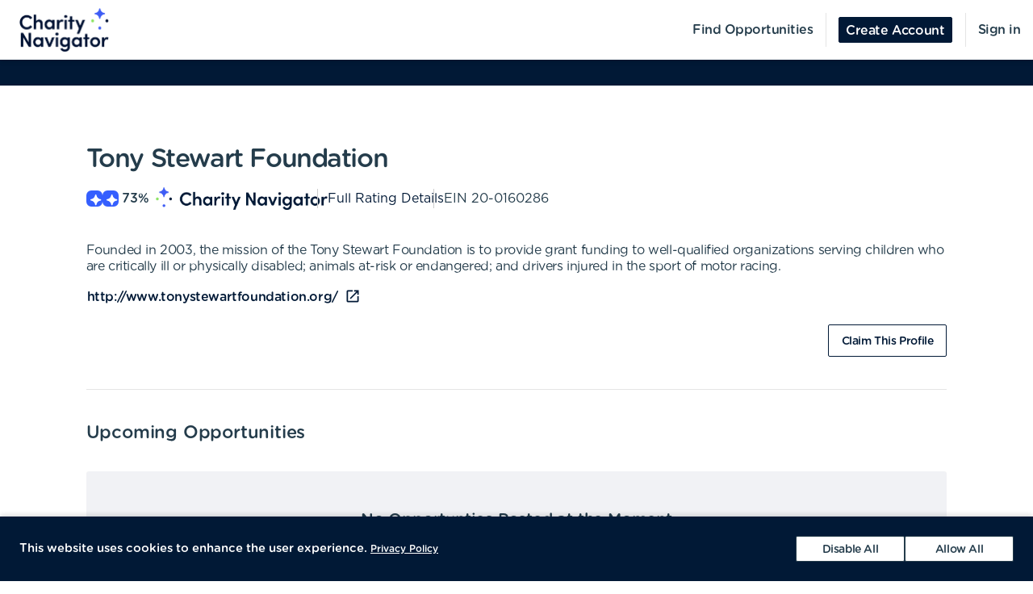

--- FILE ---
content_type: text/html; charset=utf-8
request_url: https://volunteer.charitynavigator.org/organizations/tony-stewart-foundation-brownsburg-in
body_size: 10323
content:
<!DOCTYPE html><html lang="en"><head><meta charSet="utf-8" data-next-head=""/><meta http-equiv="X-UA-Compatible" content="IE=edge" data-next-head=""/><meta name="viewport" content="width=device-width, initial-scale=1.0" data-next-head=""/><link href="https://cdn.goldenvolunteer.com/portal/boot.css" rel="stylesheet" data-next-head=""/><link href="https://cdn.goldenvolunteer.com/portal/vendor-v1.css" rel="stylesheet" data-next-head=""/><meta property="og:image" content="https://cdn.goldenvolunteer.com/static/cn-image.png" data-next-head=""/><meta property="og:site_name" content="Charity Navigator Volunteering" data-next-head=""/><link rel="shortcut icon" href="https://cdn.goldenvolunteer.com/static/clients/cn_favicon.svg" data-next-head=""/><meta name="robots" content="index" data-next-head=""/><meta name="description" content="Volunteer near Brownsburg, IN. Explore opportunities with Tony Stewart Foundation." data-next-head=""/><meta name="keywords" content="tony stewart foundation, brownsburg, in, volunteer, volunteering, volunteer opportunities, nonprofit, community service, charity" data-next-head=""/><meta property="og:description" content="Volunteer near Brownsburg, IN. Explore opportunities with Tony Stewart Foundation." data-next-head=""/><meta property="og:title" content="Tony Stewart Foundation - Golden" data-next-head=""/><link rel="canonical" href="https://portal.goldenvolunteer.com/organizations/tony-stewart-foundation-brownsburg-in" data-next-head=""/><title data-next-head="">Tony Stewart Foundation<!-- --> - Golden</title><meta charSet="utf-8"/><meta name="format-detection" content="telephone=no, date=no, email=no, address=no"/><link rel="preload" href="/_next/static/css/cea70955943bcf1f.css" as="style"/><link rel="stylesheet" href="/_next/static/css/cea70955943bcf1f.css" data-n-g=""/><link rel="preload" href="/_next/static/css/ecc12c57adc02058.css" as="style"/><link rel="stylesheet" href="/_next/static/css/ecc12c57adc02058.css" data-n-p=""/><noscript data-n-css=""></noscript><script defer="" nomodule="" src="/_next/static/chunks/polyfills-42372ed130431b0a.js"></script><script src="/_next/static/chunks/webpack-7beae2b7f065c884.js" defer=""></script><script src="/_next/static/chunks/framework-b9fd9bcc3ecde907.js" defer=""></script><script src="/_next/static/chunks/main-696d9fc858a2abcd.js" defer=""></script><script src="/_next/static/chunks/pages/_app-1b9f5f48c2b98544.js" defer=""></script><script src="/_next/static/chunks/7fe3dc1d-581d9e05f1d72ffd.js" defer=""></script><script src="/_next/static/chunks/1207-cb37d94dd0b2119c.js" defer=""></script><script src="/_next/static/chunks/9904-fade37b1da46d6b6.js" defer=""></script><script src="/_next/static/chunks/3249-f76d619f51288243.js" defer=""></script><script src="/_next/static/chunks/6835-1f4ef40e1442679c.js" defer=""></script><script src="/_next/static/chunks/1777-301200f641b47093.js" defer=""></script><script src="/_next/static/chunks/4591-009e47f23b301c71.js" defer=""></script><script src="/_next/static/chunks/3287-074effd277ea76b2.js" defer=""></script><script src="/_next/static/chunks/4691-9279d47b2cbd7744.js" defer=""></script><script src="/_next/static/chunks/9800-5afd7d7681301553.js" defer=""></script><script src="/_next/static/chunks/pages/organizations/%5BorganizationId%5D-b5f1cda07efe1ff2.js" defer=""></script><script src="/_next/static/ajQ-Fo4RZtKLlLrFFYHnt/_buildManifest.js" defer=""></script><script src="/_next/static/ajQ-Fo4RZtKLlLrFFYHnt/_ssgManifest.js" defer=""></script></head><body><div id="__next"><div style="padding-bottom:0"><div><div class="OrganizationPage_root__kiwFB container-fluid"><div class="no-gutters row"><div class="OrganizationPage_root__kiwFB col-12"><style data-emotion="css 1cy7sg3-GridLayout-root-OrganizationPageStyles-root">.css-1cy7sg3-GridLayout-root-OrganizationPageStyles-root{box-sizing:border-box;display:-webkit-box;display:-webkit-flex;display:-ms-flexbox;display:flex;-webkit-box-flex-wrap:wrap;-webkit-flex-wrap:wrap;-ms-flex-wrap:wrap;flex-wrap:wrap;width:100%;-webkit-flex-direction:row;-ms-flex-direction:row;flex-direction:row;-webkit-box-pack:center;-ms-flex-pack:center;-webkit-justify-content:center;justify-content:center;border-top:32px solid #106A39;background-color:#fff;padding-top:72px;font-size:16px;}@media (max-width:991.95px){.css-1cy7sg3-GridLayout-root-OrganizationPageStyles-root{padding:24px 24px 0;}}.css-1cy7sg3-GridLayout-root-OrganizationPageStyles-root.webview{border-top-color:transparent;margin-top:24px;padding-bottom:0;}.css-1cy7sg3-GridLayout-root-OrganizationPageStyles-root.webview+.footerWrapper{display:none!important;}.css-1cy7sg3-GridLayout-root-OrganizationPageStyles-root .pageTitle{font-size:32px;letter-spacing:-1.41px;}.css-1cy7sg3-GridLayout-root-OrganizationPageStyles-root p{letter-spacing:-0.4px;line-height:1.31;font-size:16px;}.css-1cy7sg3-GridLayout-root-OrganizationPageStyles-root .mission{white-space:pre-line;}.css-1cy7sg3-GridLayout-root-OrganizationPageStyles-root .actionsWrapper{display:-webkit-box;display:-webkit-flex;display:-ms-flexbox;display:flex;-webkit-align-items:center;-webkit-box-align:center;-ms-flex-align:center;align-items:center;-webkit-box-pack:justify;-webkit-justify-content:space-between;justify-content:space-between;}.css-1cy7sg3-GridLayout-root-OrganizationPageStyles-root .actionsWrapper.noSocialLinks{-webkit-box-pack:start;-ms-flex-pack:start;-webkit-justify-content:flex-start;justify-content:flex-start;}@media (min-width:768px){.css-1cy7sg3-GridLayout-root-OrganizationPageStyles-root .actionsWrapper.noSocialLinks{-webkit-box-pack:end;-ms-flex-pack:end;-webkit-justify-content:flex-end;justify-content:flex-end;}}.css-1cy7sg3-GridLayout-root-OrganizationPageStyles-root .actionsWrapper>.btnWrapper{margin-left:8px;}.css-1cy7sg3-GridLayout-root-OrganizationPageStyles-root .actionsWrapper>.btnWrapper:first-of-type{margin-left:0;}.css-1cy7sg3-GridLayout-root-OrganizationPageStyles-root .advisory{background-color:#f1f2f5;border-radius:3px;padding:24px;margin-bottom:40px;font-weight:bold;}.css-1cy7sg3-GridLayout-root-OrganizationPageStyles-root .advisory .openext{width:16px;height:16px;-webkit-transform:translateY(2px);-moz-transform:translateY(2px);-ms-transform:translateY(2px);transform:translateY(2px);}.css-1cy7sg3-GridLayout-root-OrganizationPageStyles-root .advisory .info{float:left;margin-right:24px;margin-top:5px;margin-bottom:15px;}.css-1cy7sg3-GridLayout-root-OrganizationPageStyles-root .websiteLink{margin-bottom:24px;}.css-1cy7sg3-GridLayout-root-OrganizationPageStyles-root hr{height:0;border-color:#e5e5e5;border-width:1px 0 0;border-style:solid;margin:40px 0;}.css-1cy7sg3-GridLayout-root-OrganizationPageStyles-root .withMarginTop{margin-top:32px;}.css-1cy7sg3-GridLayout-root-OrganizationPageStyles-root .ratingsWrapper,.css-1cy7sg3-GridLayout-root-OrganizationPageStyles-root .companyInfo{display:-webkit-box;display:-webkit-flex;display:-ms-flexbox;display:flex;-webkit-box-pack:justify;-webkit-justify-content:space-between;justify-content:space-between;-webkit-box-flex-wrap:wrap;-webkit-flex-wrap:wrap;-ms-flex-wrap:wrap;flex-wrap:wrap;}.css-1cy7sg3-GridLayout-root-OrganizationPageStyles-root .ratingsWrapper>div,.css-1cy7sg3-GridLayout-root-OrganizationPageStyles-root .companyInfo>div{min-width:150px;margin-bottom:32px;-webkit-flex:1 1 100%;-ms-flex:1 1 100%;flex:1 1 100%;}@media (min-width:768px){.css-1cy7sg3-GridLayout-root-OrganizationPageStyles-root .ratingsWrapper>div,.css-1cy7sg3-GridLayout-root-OrganizationPageStyles-root .companyInfo>div{-webkit-flex:auto;-ms-flex:auto;flex:auto;}}.css-1cy7sg3-GridLayout-root-OrganizationPageStyles-root .ratingsWrapper h4,.css-1cy7sg3-GridLayout-root-OrganizationPageStyles-root .companyInfo h4{font-size:16px;}.css-1cy7sg3-GridLayout-root-OrganizationPageStyles-root .ratingsWrapper p,.css-1cy7sg3-GridLayout-root-OrganizationPageStyles-root .companyInfo p{margin-bottom:4px;}.css-1cy7sg3-GridLayout-root-OrganizationPageStyles-root .ratingsWrapper .wrapper,.css-1cy7sg3-GridLayout-root-OrganizationPageStyles-root .companyInfo .wrapper{display:-webkit-box;display:-webkit-flex;display:-ms-flexbox;display:flex;}.css-1cy7sg3-GridLayout-root-OrganizationPageStyles-root .ratingsWrapper .wrapper .pipe,.css-1cy7sg3-GridLayout-root-OrganizationPageStyles-root .companyInfo .wrapper .pipe{color:#e5e5e5;display:inline-block;margin:0 4px;}.css-1cy7sg3-GridLayout-root-OrganizationPageStyles-root .topDetails{margin-bottom:40px;}.css-1cy7sg3-GridLayout-root-OrganizationPageStyles-root .topDetails ul{list-style-type:none;padding:0;margin:0;display:-webkit-box;display:-webkit-flex;display:-ms-flexbox;display:flex;-webkit-align-items:center;-webkit-box-align:center;-ms-flex-align:center;align-items:center;gap:24px;-webkit-box-flex-wrap:wrap;-webkit-flex-wrap:wrap;-ms-flex-wrap:wrap;flex-wrap:wrap;}@media (max-width:575.95px){.css-1cy7sg3-GridLayout-root-OrganizationPageStyles-root .topDetails ul{-webkit-flex-direction:column;-ms-flex-direction:column;flex-direction:column;-webkit-align-items:flex-start;-webkit-box-align:flex-start;-ms-flex-align:flex-start;align-items:flex-start;-webkit-box-pack:start;-ms-flex-pack:start;-webkit-justify-content:flex-start;justify-content:flex-start;gap:16px;}.css-1cy7sg3-GridLayout-root-OrganizationPageStyles-root .topDetails ul li+li:after{display:none;}}.css-1cy7sg3-GridLayout-root-OrganizationPageStyles-root .topDetails ul li{display:-webkit-box;display:-webkit-flex;display:-ms-flexbox;display:flex;-webkit-align-items:center;-webkit-box-align:center;-ms-flex-align:center;align-items:center;gap:8px;position:relative;}.css-1cy7sg3-GridLayout-root-OrganizationPageStyles-root .topDetails ul li+li:after{position:absolute;top:0;bottom:0;width:1px;content:"";left:-13.5px;background-color:#cccccc;}.css-1cy7sg3-GridLayout-root-OrganizationPageStyles-root .topDetails ul li strong{font-weight:normal;font-family:Gotham Rounded Medium,Gotham Medium,Gotham;display:inline-block;margin:0 8px 0 4px;}.css-1cy7sg3-GridLayout-root-OrganizationPageStyles-root .topDetails .size-large{max-width:115px;width:115px;}.css-1cy7sg3-GridLayout-root-OrganizationPageStyles-root .topDetails .cnRating{gap:4px;}.css-1cy7sg3-GridLayout-root-OrganizationPageStyles-root .npoBadge{padding:32px;display:-webkit-box;display:-webkit-flex;display:-ms-flexbox;display:flex;-webkit-align-items:center;-webkit-box-align:center;-ms-flex-align:center;align-items:center;-webkit-box-flex-wrap:wrap;-webkit-flex-wrap:wrap;-ms-flex-wrap:wrap;flex-wrap:wrap;box-shadow:0 2px 6px 0 rgba(0, 0, 0, 0.1);border:1px solid #e5e5e5;border-radius:2px;margin-bottom:32px;}.css-1cy7sg3-GridLayout-root-OrganizationPageStyles-root .npoBadge img{margin-right:32px;-webkit-flex:1;-ms-flex:1;flex:1;}@media (max-width:991.95px){.css-1cy7sg3-GridLayout-root-OrganizationPageStyles-root .npoBadge img{margin-bottom:16px;}}.css-1cy7sg3-GridLayout-root-OrganizationPageStyles-root .npoBadge img+div{-webkit-flex:10;-ms-flex:10;flex:10;}@media (max-width:991.95px){.css-1cy7sg3-GridLayout-root-OrganizationPageStyles-root .npoBadge img+div{-webkit-flex:1 1 100%;-ms-flex:1 1 100%;flex:1 1 100%;}}.css-1cy7sg3-GridLayout-root-OrganizationPageStyles-root .npoBadge p{margin-bottom:0;}.css-1cy7sg3-GridLayout-root-OrganizationPageStyles-root .charityNavigatorLogo+hr{margin-top:32px;}.css-1cy7sg3-GridLayout-root-OrganizationPageStyles-root .opportunitiesViewWrapperTop{display:-webkit-box;display:-webkit-flex;display:-ms-flexbox;display:flex;-webkit-box-pack:justify;-webkit-justify-content:space-between;justify-content:space-between;-webkit-align-items:center;-webkit-box-align:center;-ms-flex-align:center;align-items:center;margin-bottom:32px;}.css-1cy7sg3-GridLayout-root-OrganizationPageStyles-root .oppsButtonGroup svg{height:18px;width:18px;}.css-1cy7sg3-GridLayout-root-OrganizationPageStyles-root .opportunitiesViewWrapper{margin-bottom:32px;display:-webkit-box;display:-webkit-flex;display:-ms-flexbox;display:flex;-webkit-flex-direction:column;-ms-flex-direction:column;flex-direction:column;gap:24px;}@media (min-width: 768px){.css-1cy7sg3-GridLayout-root-OrganizationPageStyles-root .opportunitiesViewWrapper{gap:0;}}.css-1cy7sg3-GridLayout-root-OrganizationPageStyles-root .locationWrapper{box-shadow:0 2px 6px 0 rgba(0, 0, 0, 0.1);border:1px solid #e5e5e5;border-radius:2px;margin-bottom:56px;}.css-1cy7sg3-GridLayout-root-OrganizationPageStyles-root .mapWrapper{height:auto;width:100%;background-repeat:no-repeat;-webkit-background-size:cover;background-size:cover;-webkit-background-position:center center;background-position:center center;max-height:400px;position:relative;}.css-1cy7sg3-GridLayout-root-OrganizationPageStyles-root .mapWrapper:after{padding-top:56.25%;content:"";display:block;}@media (min-width:992px){.css-1cy7sg3-GridLayout-root-OrganizationPageStyles-root .mapWrapper{max-height:450px;}}.css-1cy7sg3-GridLayout-root-OrganizationPageStyles-root .locationDetails{padding:32px 32px 0;display:-webkit-box;display:-webkit-flex;display:-ms-flexbox;display:flex;-webkit-align-items:flex-start;-webkit-box-align:flex-start;-ms-flex-align:flex-start;align-items:flex-start;-webkit-box-flex-wrap:wrap;-webkit-flex-wrap:wrap;-ms-flex-wrap:wrap;flex-wrap:wrap;}.css-1cy7sg3-GridLayout-root-OrganizationPageStyles-root .locationDetails blockquote{margin:0 0 32px 0;}@media (min-width:768px){.css-1cy7sg3-GridLayout-root-OrganizationPageStyles-root .locationDetails>div{-webkit-flex:0 1 50%;-ms-flex:0 1 50%;flex:0 1 50%;}}.css-1cy7sg3-GridLayout-root-OrganizationPageStyles-root .locationDetails ul{margin:0 0 32px 0;}@media (min-width:768px){.css-1cy7sg3-GridLayout-root-OrganizationPageStyles-root .locationDetails ul{-webkit-columns:2;columns:2;}}.css-1cy7sg3-GridLayout-root-OrganizationPageStyles-root .reflectionCards{display:-webkit-box;display:-webkit-flex;display:-ms-flexbox;display:flex;-webkit-box-flex-wrap:wrap;-webkit-flex-wrap:wrap;-ms-flex-wrap:wrap;flex-wrap:wrap;margin:16px -16px 32px;}.css-1cy7sg3-GridLayout-root-OrganizationPageStyles-root .emptyStateWrapper{background-color:#f1f2f5;text-align:center;}.css-1cy7sg3-GridLayout-root-OrganizationPageStyles-root .emptyStateWrapper p{margin-left:auto;margin-right:auto;}@media (min-width:576px){.css-1cy7sg3-GridLayout-root-OrganizationPageStyles-root .emptyStateWrapper p{max-width:80%;}}@media (min-width:768px){.css-1cy7sg3-GridLayout-root-OrganizationPageStyles-root .emptyStateWrapper p{max-width:70%;}}@media (min-width:992px){.css-1cy7sg3-GridLayout-root-OrganizationPageStyles-root .emptyStateWrapper p{max-width:60%;}}.css-1cy7sg3-GridLayout-root-OrganizationPageStyles-root .emptyStateWrapper+.websiteLink{margin-top:16px;}</style><div class="MuiGrid-root MuiGrid-container css-1cy7sg3-GridLayout-root-OrganizationPageStyles-root"><style data-emotion="css 1izomn3">.css-1izomn3{box-sizing:border-box;margin:0;-webkit-flex-direction:row;-ms-flex-direction:row;flex-direction:row;-webkit-flex-basis:100%;-ms-flex-preferred-size:100%;flex-basis:100%;-webkit-box-flex:0;-webkit-flex-grow:0;-ms-flex-positive:0;flex-grow:0;max-width:100%;padding:0;}@media (min-width:576px){.css-1izomn3{-webkit-flex-basis:100%;-ms-flex-preferred-size:100%;flex-basis:100%;-webkit-box-flex:0;-webkit-flex-grow:0;-ms-flex-positive:0;flex-grow:0;max-width:100%;}}@media (min-width:768px){.css-1izomn3{-webkit-flex-basis:83.333333%;-ms-flex-preferred-size:83.333333%;flex-basis:83.333333%;-webkit-box-flex:0;-webkit-flex-grow:0;-ms-flex-positive:0;flex-grow:0;max-width:83.333333%;}}@media (min-width:900px){.css-1izomn3{-webkit-flex-basis:83.333333%;-ms-flex-preferred-size:83.333333%;flex-basis:83.333333%;-webkit-box-flex:0;-webkit-flex-grow:0;-ms-flex-positive:0;flex-grow:0;max-width:83.333333%;}}@media (min-width:1024px){.css-1izomn3{-webkit-flex-basis:83.333333%;-ms-flex-preferred-size:83.333333%;flex-basis:83.333333%;-webkit-box-flex:0;-webkit-flex-grow:0;-ms-flex-positive:0;flex-grow:0;max-width:83.333333%;}}@media (min-width:992px){.css-1izomn3{-webkit-flex-basis:83.333333%;-ms-flex-preferred-size:83.333333%;flex-basis:83.333333%;-webkit-box-flex:0;-webkit-flex-grow:0;-ms-flex-positive:0;flex-grow:0;max-width:83.333333%;}}@media (min-width:1200px){.css-1izomn3{-webkit-flex-basis:83.333333%;-ms-flex-preferred-size:83.333333%;flex-basis:83.333333%;-webkit-box-flex:0;-webkit-flex-grow:0;-ms-flex-positive:0;flex-grow:0;max-width:83.333333%;}}</style><div class="MuiGrid-root MuiGrid-item MuiGrid-grid-xs-12 MuiGrid-grid-md-10 css-1izomn3"><style data-emotion="css 1u5w49o">.css-1u5w49o{margin:0;font-family:Gotham Rounded Medium,Gotham Medium,Gotham;font-size:22px;font-weight:500;font-style:normal;font-stretch:normal;line-height:normal;letter-spacing:-0.2px;margin-bottom:0.5em;color:#243c4b;}</style><h1 class="MuiTypography-root MuiTypography-h1 pageTitle css-1u5w49o">Tony Stewart Foundation</h1><div class="topDetails"><ul><li class="cnRating"><div class="css-1ej3jqw-OrganizationPageStyles-rootCNRatingIcon"><style data-emotion="css cfzbkv">.css-cfzbkv{-webkit-user-select:none;-moz-user-select:none;-ms-user-select:none;user-select:none;width:1em;height:1em;display:inline-block;-webkit-flex-shrink:0;-ms-flex-negative:0;flex-shrink:0;-webkit-transition:fill 200ms cubic-bezier(0.4, 0, 0.2, 1) 0ms;transition:fill 200ms cubic-bezier(0.4, 0, 0.2, 1) 0ms;font-size:1.7142857142857142rem;}</style><svg class="MuiSvgIcon-root MuiSvgIcon-fontSizeMedium css-cfzbkv" focusable="false" aria-hidden="true" viewBox="0 0 18 18" width="18px" height="18px" version="1.1" xmlns="http://www.w3.org/2000/svg" xmlns:xlink="http://www.w3.org/1999/xlink"><g id="*System_Icons" stroke="none" stroke-width="1" fill="none" fill-rule="evenodd"><g id="System/Icons" transform="translate(-216.000000, -495.000000)" fill="white" fill-rule="nonzero"><path d="M216.316731,502.802844 C215.732952,503.386623 215.956162,504.579937 216.986361,504.700127 C218.703359,504.897582 220.231487,505.670231 221.381876,506.82062 C222.532265,507.971009 223.304914,509.507722 223.502369,511.22472 C223.536709,511.508025 223.648314,511.731235 223.811429,511.89435 C224.395208,512.478129 225.588522,512.254919 225.708712,511.22472 C225.897582,509.507722 226.678816,507.979594 227.829205,506.829205 C228.979594,505.678816 230.516307,504.897582 232.233305,504.708712 C232.51661,504.674372 232.73982,504.562767 232.89435,504.399652 C233.478129,503.815873 233.254919,502.622559 232.22472,502.502369 C230.507722,502.304914 228.979594,501.532265 227.829205,500.381876 C226.678816,499.231487 225.906167,497.703359 225.708712,495.986361 C225.674372,495.703056 225.562767,495.479846 225.399652,495.316731 C224.815873,494.732952 223.622559,494.956162 223.510954,495.986361 C223.12463,499.411772 220.420357,502.116045 216.994946,502.502369 C216.711641,502.536709 216.488431,502.648314 216.325316,502.811429 L216.316731,502.802844 Z" id="Path"></path></g></g></svg></div><div class="css-1ej3jqw-OrganizationPageStyles-rootCNRatingIcon"><svg class="MuiSvgIcon-root MuiSvgIcon-fontSizeMedium css-cfzbkv" focusable="false" aria-hidden="true" viewBox="0 0 18 18" width="18px" height="18px" version="1.1" xmlns="http://www.w3.org/2000/svg" xmlns:xlink="http://www.w3.org/1999/xlink"><g id="*System_Icons" stroke="none" stroke-width="1" fill="none" fill-rule="evenodd"><g id="System/Icons" transform="translate(-216.000000, -495.000000)" fill="white" fill-rule="nonzero"><path d="M216.316731,502.802844 C215.732952,503.386623 215.956162,504.579937 216.986361,504.700127 C218.703359,504.897582 220.231487,505.670231 221.381876,506.82062 C222.532265,507.971009 223.304914,509.507722 223.502369,511.22472 C223.536709,511.508025 223.648314,511.731235 223.811429,511.89435 C224.395208,512.478129 225.588522,512.254919 225.708712,511.22472 C225.897582,509.507722 226.678816,507.979594 227.829205,506.829205 C228.979594,505.678816 230.516307,504.897582 232.233305,504.708712 C232.51661,504.674372 232.73982,504.562767 232.89435,504.399652 C233.478129,503.815873 233.254919,502.622559 232.22472,502.502369 C230.507722,502.304914 228.979594,501.532265 227.829205,500.381876 C226.678816,499.231487 225.906167,497.703359 225.708712,495.986361 C225.674372,495.703056 225.562767,495.479846 225.399652,495.316731 C224.815873,494.732952 223.622559,494.956162 223.510954,495.986361 C223.12463,499.411772 220.420357,502.116045 216.994946,502.502369 C216.711641,502.536709 216.488431,502.648314 216.325316,502.811429 L216.316731,502.802844 Z" id="Path"></path></g></g></svg></div><strong>73<!-- -->%</strong><img src="https://cdn.goldenvolunteer.com/static/clients/CharityNav_Logo_Hor1.png" height="28" alt="Charity Navigator Logo"/></li><li><a href="https://www.charitynavigator.org/ein/200160286" target="_blank" rel="noopener">Full Rating Details</a></li><li>EIN<!-- --> <!-- -->20-0160286</li></ul></div><style data-emotion="css vbotwk">.css-vbotwk{margin:0;font-family:Gotham Rounded Book,Gotham Book,Gotham,-apple-system,BlinkMacSystemFont,"Segoe UI",Roboto,"Helvetica Neue",Arial,sans-serif,"Apple Color Emoji","Segoe UI Emoji","Segoe UI Symbol";font-size:14px;font-weight:normal;font-style:normal;font-stretch:normal;line-height:1.4;letter-spacing:-0.5px;margin-bottom:16px;color:#243c4b;}</style><p class="MuiTypography-root MuiTypography-body2 MuiTypography-paragraph mission css-vbotwk">Founded in 2003, the mission of the Tony Stewart Foundation is to provide grant funding to well-qualified organizations serving children who are critically ill or physically disabled; animals at-risk or endangered; and drivers injured in the sport of motor racing.</p><p class="MuiTypography-root MuiTypography-body2 MuiTypography-paragraph websiteLink css-vbotwk"><span class="btnWrapper"><style data-emotion="css mg0vp5-BaseButton-root">.css-mg0vp5-BaseButton-root{display:-webkit-inline-box;display:-webkit-inline-flex;display:-ms-inline-flexbox;display:inline-flex;-webkit-align-items:center;-webkit-box-align:center;-ms-flex-align:center;align-items:center;-webkit-box-pack:center;-ms-flex-pack:center;-webkit-justify-content:center;justify-content:center;position:relative;box-sizing:border-box;-webkit-tap-highlight-color:transparent;background-color:transparent;outline:0;border:0;margin:0;border-radius:0;padding:0;cursor:pointer;-webkit-user-select:none;-moz-user-select:none;-ms-user-select:none;user-select:none;vertical-align:middle;-moz-appearance:none;-webkit-appearance:none;-webkit-text-decoration:none;text-decoration:none;color:inherit;}.css-mg0vp5-BaseButton-root::-moz-focus-inner{border-style:none;}.css-mg0vp5-BaseButton-root.Mui-disabled{pointer-events:none;cursor:default;}@media print{.css-mg0vp5-BaseButton-root{-webkit-print-color-adjust:exact;color-adjust:exact;}}.css-mg0vp5-BaseButton-root.MuiButtonBase-root{position:relative;box-shadow:none!important;border-radius:2px;text-transform:none;line-height:normal;letter-spacing:-0.4px;border:1px solid;font-family:Gotham Medium,Gotham Rounded Medium,Gotham;-webkit-transition:all .150s cubic-bezier(0.4, 0, 0.6, 1);transition:all .150s cubic-bezier(0.4, 0, 0.6, 1);padding:0 8px;min-height:32px;font-size:14px;outline:none!important;}.css-mg0vp5-BaseButton-root.fullWidth{width:100%;}.css-mg0vp5-BaseButton-root .btnLabelWrapper{display:-webkit-inline-box;display:-webkit-inline-flex;display:-ms-inline-flexbox;display:inline-flex;-webkit-align-items:center;-webkit-box-align:center;-ms-flex-align:center;align-items:center;padding:0;pointer-events:none;-webkit-user-select:none;-moz-user-select:none;-ms-user-select:none;user-select:none;line-height:100%;margin-top:2px;}.css-mg0vp5-BaseButton-root .btnLabelWrapper>svg{margin-top:-2px;line-height:100%;}.css-mg0vp5-BaseButton-root.withBeforeIcon .btnLabelWrapper>svg,.css-mg0vp5-BaseButton-root.withAfterIcon .btnLabelWrapper>svg{height:15px;width:15px;color:inherit;}.css-mg0vp5-BaseButton-root.withBeforeIcon .btnLabelWrapper>svg{margin-right:4px;}.css-mg0vp5-BaseButton-root.withAfterIcon .btnLabelWrapper>svg{margin-left:4px;}.css-mg0vp5-BaseButton-root.small{font-size:12px;padding:0 8px;min-height:24px;}.css-mg0vp5-BaseButton-root.small .btnLabelWrapper{margin-top:0;}.css-mg0vp5-BaseButton-root.small.withBeforeIcon .btnLabelWrapper,.css-mg0vp5-BaseButton-root.small.withAfterIcon .btnLabelWrapper{margin-top:1px;}.css-mg0vp5-BaseButton-root.small.withBeforeIcon .btnLabelWrapper>svg,.css-mg0vp5-BaseButton-root.small.withAfterIcon .btnLabelWrapper>svg{margin-top:-1px;height:15px;width:15px;}.css-mg0vp5-BaseButton-root.small.withBeforeIcon .btnLabelWrapper>svg{margin-right:4px;}.css-mg0vp5-BaseButton-root.small.withAfterIcon .btnLabelWrapper>svg{margin-left:4px;}.css-mg0vp5-BaseButton-root.medium{padding:0 12px;}.css-mg0vp5-BaseButton-root.large{font-size:14px;padding:0 16px;min-height:40px;}.css-mg0vp5-BaseButton-root.large.withBeforeIcon .btnLabelWrapper>svg,.css-mg0vp5-BaseButton-root.large.withAfterIcon .btnLabelWrapper>svg{height:18px;width:18px;}.css-mg0vp5-BaseButton-root.large.withBeforeIcon .btnLabelWrapper>svg{margin-right:8px;}.css-mg0vp5-BaseButton-root.large.withAfterIcon .btnLabelWrapper>svg{margin-left:8px;}.css-mg0vp5-BaseButton-root.mondo{font-size:16px;padding:0 16px;min-height:48px;}.css-mg0vp5-BaseButton-root.mondo.withBeforeIcon .btnLabelWrapper>svg,.css-mg0vp5-BaseButton-root.mondo.withAfterIcon .btnLabelWrapper>svg{height:20px;width:20px;}.css-mg0vp5-BaseButton-root.mondo.withBeforeIcon .btnLabelWrapper>svg{margin-right:8px;}.css-mg0vp5-BaseButton-root.mondo.withAfterIcon .btnLabelWrapper>svg{margin-left:8px;}.css-mg0vp5-BaseButton-root.muted{color:#667883;border-color:#d5d3d3;background-color:#fff;}.css-mg0vp5-BaseButton-root.muted:hover,.css-mg0vp5-BaseButton-root.muted.hover,.css-mg0vp5-BaseButton-root.muted:focus{background-color:#d5d3d3;color:#667883;}.css-mg0vp5-BaseButton-root.text{border-color:transparent;color:#243c4b;padding:0;min-height:unset;}.css-mg0vp5-BaseButton-root.text:hover,.css-mg0vp5-BaseButton-root.text.hover,.css-mg0vp5-BaseButton-root.text:focus{color:#243c4b;background-color:transparent;border-color:transparent;opacity:1;box-shadow:none;}.css-mg0vp5-BaseButton-root.text:hover .btnLabelWrapper,.css-mg0vp5-BaseButton-root.text.hover .btnLabelWrapper,.css-mg0vp5-BaseButton-root.text:focus .btnLabelWrapper{-webkit-text-decoration:underline;text-decoration:underline;}.css-mg0vp5-BaseButton-root.text .btnLabelWrapper{padding:0;font-family:Gotham Rounded Medium,Gotham Medium,Gotham;}.css-mg0vp5-BaseButton-root.text[disabled]{color:#ccc;pointer-events:none;}.css-mg0vp5-BaseButton-root.text.color-primary{color:#106A39;}.css-mg0vp5-BaseButton-root.text.color-secondary{color:#243c4b;}.css-mg0vp5-BaseButton-root.text.color-tertiary{color:#64b2b0;}.css-mg0vp5-BaseButton-root.text.color-alert{color:#de3636;}.css-mg0vp5-BaseButton-root.beta{color:#106A39;}.css-mg0vp5-BaseButton-root.apple{background-color:#fff;color:black;border-color:black;}.css-mg0vp5-BaseButton-root.secondary[disabled],.css-mg0vp5-BaseButton-root.tertiary[disabled]{color:#e5e5e5;background-color:#fff;}.css-mg0vp5-BaseButton-root.primary[disabled],.css-mg0vp5-BaseButton-root.alert[disabled]{background-color:#e5e5e5;}.css-mg0vp5-BaseButton-root.primary[disabled],.css-mg0vp5-BaseButton-root.secondary[disabled],.css-mg0vp5-BaseButton-root.tertiary[disabled],.css-mg0vp5-BaseButton-root.alert[disabled]{cursor:not-allowed;border-color:#e5e5e5;pointer-events:none;}.css-mg0vp5-BaseButton-root.primary{background-color:#106A39;color:#fff;border-color:#106A39;}.css-mg0vp5-BaseButton-root.primary:hover,.css-mg0vp5-BaseButton-root.primary.hover,.css-mg0vp5-BaseButton-root.primary:focus{background-color:rgb(15, 101, 54);box-shadow:0 0 4px 0 rgb(15, 101, 54)!important;}.css-mg0vp5-BaseButton-root.primary:hover:active,.css-mg0vp5-BaseButton-root.primary.hover:active,.css-mg0vp5-BaseButton-root.primary:focus:active{background-color:rgb(14, 95, 51);box-shadow:0 0 4px 0 rgb(14, 95, 51)!important;}.css-mg0vp5-BaseButton-root.secondary{background-color:#fff;color:#106A39;border-color:#106A39;}.css-mg0vp5-BaseButton-root.secondary:hover,.css-mg0vp5-BaseButton-root.secondary.hover,.css-mg0vp5-BaseButton-root.secondary:focus{background-color:rgba(16,106,57,0.2);box-shadow:0 0 4px 0 #106A39!important;}.css-mg0vp5-BaseButton-root.secondary:hover:active,.css-mg0vp5-BaseButton-root.secondary.hover:active,.css-mg0vp5-BaseButton-root.secondary:focus:active{background-color:rgba(16,106,57,0.4);box-shadow:0 0 4px 0 rgba(16,106,57,1)!important;}.css-mg0vp5-BaseButton-root.tertiary{background-color:#fff;color:#243c4b;border-color:#243c4b;}.css-mg0vp5-BaseButton-root.tertiary:hover,.css-mg0vp5-BaseButton-root.tertiary.hover,.css-mg0vp5-BaseButton-root.tertiary:focus{background-color:rgba(36,60,75,0.1);box-shadow:0 0 4px 0 rgba(36,60,75,0.3)!important;}.css-mg0vp5-BaseButton-root.tertiary:hover:active,.css-mg0vp5-BaseButton-root.tertiary.hover:active,.css-mg0vp5-BaseButton-root.tertiary:focus:active{background-color:rgba(36,60,75,0.25);box-shadow:0 0 4px 0 rgba(36,60,75,1)!important;}.css-mg0vp5-BaseButton-root.alert{background-color:#de3636;color:#fff;border-color:#de3636;}.css-mg0vp5-BaseButton-root.alert:hover,.css-mg0vp5-BaseButton-root.alert.hover,.css-mg0vp5-BaseButton-root.alert:focus{background-color:rgb(220, 42, 42);box-shadow:0 0 4px 0 rgb(220, 42, 42)!important;}.css-mg0vp5-BaseButton-root.alert:hover:active,.css-mg0vp5-BaseButton-root.alert.hover:active,.css-mg0vp5-BaseButton-root.alert:focus:active{background-color:rgb(213, 35, 35);box-shadow:0 0 4px 0 rgb(213, 35, 35)!important;}.css-mg0vp5-BaseButton-root:hover,.css-mg0vp5-BaseButton-root.hover,.css-mg0vp5-BaseButton-root:focus{-webkit-text-decoration:none!important;text-decoration:none!important;}.css-mg0vp5-BaseButton-root:hover:active,.css-mg0vp5-BaseButton-root.hover:active,.css-mg0vp5-BaseButton-root:focus:active{-webkit-transition:none;transition:none;}</style><a class="MuiButtonBase-root mondo text color-primary withAfterIcon css-mg0vp5-BaseButton-root" tabindex="0" href="http://www.tonystewartfoundation.org/" target="_blank" rel="noopener noreferrer"><span class="btnLabelWrapper">http://www.tonystewartfoundation.org/<style data-emotion="css 14yq2cq">.css-14yq2cq{-webkit-user-select:none;-moz-user-select:none;-ms-user-select:none;user-select:none;width:1em;height:1em;display:inline-block;fill:currentColor;-webkit-flex-shrink:0;-ms-flex-negative:0;flex-shrink:0;-webkit-transition:fill 200ms cubic-bezier(0.4, 0, 0.2, 1) 0ms;transition:fill 200ms cubic-bezier(0.4, 0, 0.2, 1) 0ms;font-size:1.7142857142857142rem;}</style><svg class="MuiSvgIcon-root MuiSvgIcon-fontSizeMedium css-14yq2cq" focusable="false" aria-hidden="true" viewBox="0 0 24 24" data-testid="LaunchIcon"><path d="M19 19H5V5h7V3H5c-1.11 0-2 .9-2 2v14c0 1.1.89 2 2 2h14c1.1 0 2-.9 2-2v-7h-2zM14 3v2h3.59l-9.83 9.83 1.41 1.41L19 6.41V10h2V3z"></path></svg></span></a></span></p><div class="actionsWrapper noSocialLinks"></div><hr/></div><div class="MuiGrid-root MuiGrid-item MuiGrid-grid-xs-12 MuiGrid-grid-md-10 css-1izomn3"><div class="locationWrapper"><div class="mapWrapper" style="background-image:url(https://maps.googleapis.com/maps/api/staticmap?center=438%2BSouthpoint%2BCircle%2BBrownsburg%2BIN%2B46112&amp;zoom=13&amp;size=600x400&amp;maptype=roadmap&amp;markers=color:%7Clabel:%7C438%2BSouthpoint%2BCircle%2BBrownsburg%2BIN%2B46112&amp;key=AIzaSyDcuzi3jMrNuu3QZtd6V0WfjMURWqQ-eOo)"></div><div class="locationDetails"><div><style data-emotion="css 19xsaja">.css-19xsaja{margin:0;font-family:Gotham Rounded Medium,Gotham Medium,Gotham;font-size:18px;font-weight:500;font-style:normal;font-stretch:normal;line-height:normal;letter-spacing:-0.2px;margin-bottom:0.5em;color:#243c4b;}</style><h2 class="MuiTypography-root MuiTypography-h2 css-19xsaja">Headquarter Address</h2><blockquote>438 Southpoint Circle<br/>Brownsburg, <!-- -->IN <!-- -->46112 </blockquote></div></div></div></div></div><style data-emotion="css 67v330-GridLayout-root-OrganizationPageStyles-footerWrapper">.css-67v330-GridLayout-root-OrganizationPageStyles-footerWrapper{box-sizing:border-box;display:-webkit-box;display:-webkit-flex;display:-ms-flexbox;display:flex;-webkit-box-flex-wrap:wrap;-webkit-flex-wrap:wrap;-ms-flex-wrap:wrap;flex-wrap:wrap;width:100%;-webkit-flex-direction:row;-ms-flex-direction:row;flex-direction:row;-webkit-box-pack:center;-ms-flex-pack:center;-webkit-justify-content:center;justify-content:center;margin:0 auto;padding:64px 0;color:#fff;background-color:#1D303C;}@media (max-width:991.95px){.css-67v330-GridLayout-root-OrganizationPageStyles-footerWrapper{padding:32px 24px;}}.css-67v330-GridLayout-root-OrganizationPageStyles-footerWrapper .logoWrapper p{margin:0;}.css-67v330-GridLayout-root-OrganizationPageStyles-footerWrapper .logo{margin-bottom:16px;}.css-67v330-GridLayout-root-OrganizationPageStyles-footerWrapper .logo img{max-width:175px;}.css-67v330-GridLayout-root-OrganizationPageStyles-footerWrapper p{color:inherit;font-size:16px;}.css-67v330-GridLayout-root-OrganizationPageStyles-footerWrapper p a{color:inherit;}.css-67v330-GridLayout-root-OrganizationPageStyles-footerWrapper .appLinks{text-align:right;}@media (max-width:991.95px){.css-67v330-GridLayout-root-OrganizationPageStyles-footerWrapper .appLinks{text-align:left;margin-top:32px;}}.css-67v330-GridLayout-root-OrganizationPageStyles-footerWrapper .appLinks p{padding:0;margin:0 0 8px;}@media (max-width:991.95px){.css-67v330-GridLayout-root-OrganizationPageStyles-footerWrapper .appLinks p{margin-bottom:16px;}}.css-67v330-GridLayout-root-OrganizationPageStyles-footerWrapper .android{-webkit-transform:translateY(10px);-moz-transform:translateY(10px);-ms-transform:translateY(10px);transform:translateY(10px);}.css-67v330-GridLayout-root-OrganizationPageStyles-footerWrapper hr{border-color:rgba(100, 178, 176, 0.5);margin:40px 0;}.css-67v330-GridLayout-root-OrganizationPageStyles-footerWrapper ul{padding:0;margin:0;list-style-type:none;}@media (max-width:991.95px){.css-67v330-GridLayout-root-OrganizationPageStyles-footerWrapper .siteLinks{margin-bottom:32px;}}.css-67v330-GridLayout-root-OrganizationPageStyles-footerWrapper .siteLinks li{margin-bottom:4px;}.css-67v330-GridLayout-root-OrganizationPageStyles-footerWrapper .siteLinks li:last-child{margin-bottom:0;}.css-67v330-GridLayout-root-OrganizationPageStyles-footerWrapper .siteLinks li a{color:#fff;font-size:16px;}.css-67v330-GridLayout-root-OrganizationPageStyles-footerWrapper .socialLinks li{display:inline-block;margin-right:8px;}.css-67v330-GridLayout-root-OrganizationPageStyles-footerWrapper .socialLinks li:last-child{margin-right:0;}.css-67v330-GridLayout-root-OrganizationPageStyles-footerWrapper .socialLinks li button{padding:0;height:32px;width:32px;border-radius:0;background-color:transparent;background-repeat:no-repeat;-webkit-background-size:cover;background-size:cover;-webkit-background-position:50%;background-position:50%;}.css-67v330-GridLayout-root-OrganizationPageStyles-footerWrapper .siteLinksWrapper .privacyLinks{display:none;}@media (min-width:768px){.css-67v330-GridLayout-root-OrganizationPageStyles-footerWrapper .siteLinksWrapper .privacyLinks{display:inline-block;}}.css-67v330-GridLayout-root-OrganizationPageStyles-footerWrapper .siteLinksWrapper .siteLinks+.privacyLinks{margin-top:56px;}@media (min-width:768px){.css-67v330-GridLayout-root-OrganizationPageStyles-footerWrapper .socialLinksWrapper{text-align:right;}}@media (min-width:768px){.css-67v330-GridLayout-root-OrganizationPageStyles-footerWrapper .socialLinksWrapper .privacyLinks{display:none;}}</style><div class="MuiGrid-root MuiGrid-container footerWrapper css-67v330-GridLayout-root-OrganizationPageStyles-footerWrapper"><div class="MuiGrid-root MuiGrid-item MuiGrid-grid-xs-12 MuiGrid-grid-md-10 css-1izomn3"><footer><style data-emotion="css m45sr0-GridLayout-root">.css-m45sr0-GridLayout-root{box-sizing:border-box;display:-webkit-box;display:-webkit-flex;display:-ms-flexbox;display:flex;-webkit-box-flex-wrap:wrap;-webkit-flex-wrap:wrap;-ms-flex-wrap:wrap;flex-wrap:wrap;width:100%;-webkit-flex-direction:row;-ms-flex-direction:row;flex-direction:row;-webkit-box-pack:justify;-webkit-justify-content:space-between;justify-content:space-between;-webkit-align-content:space-between;-ms-flex-line-pack:space-between;align-content:space-between;}</style><div class="MuiGrid-root MuiGrid-container css-m45sr0-GridLayout-root"><style data-emotion="css i70u0m">.css-i70u0m{box-sizing:border-box;margin:0;-webkit-flex-direction:row;-ms-flex-direction:row;flex-direction:row;-webkit-flex-basis:100%;-ms-flex-preferred-size:100%;flex-basis:100%;-webkit-box-flex:0;-webkit-flex-grow:0;-ms-flex-positive:0;flex-grow:0;max-width:100%;padding:0;}@media (min-width:576px){.css-i70u0m{-webkit-flex-basis:100%;-ms-flex-preferred-size:100%;flex-basis:100%;-webkit-box-flex:0;-webkit-flex-grow:0;-ms-flex-positive:0;flex-grow:0;max-width:100%;}}@media (min-width:768px){.css-i70u0m{-webkit-flex-basis:50%;-ms-flex-preferred-size:50%;flex-basis:50%;-webkit-box-flex:0;-webkit-flex-grow:0;-ms-flex-positive:0;flex-grow:0;max-width:50%;}}@media (min-width:900px){.css-i70u0m{-webkit-flex-basis:50%;-ms-flex-preferred-size:50%;flex-basis:50%;-webkit-box-flex:0;-webkit-flex-grow:0;-ms-flex-positive:0;flex-grow:0;max-width:50%;}}@media (min-width:1024px){.css-i70u0m{-webkit-flex-basis:50%;-ms-flex-preferred-size:50%;flex-basis:50%;-webkit-box-flex:0;-webkit-flex-grow:0;-ms-flex-positive:0;flex-grow:0;max-width:50%;}}@media (min-width:992px){.css-i70u0m{-webkit-flex-basis:50%;-ms-flex-preferred-size:50%;flex-basis:50%;-webkit-box-flex:0;-webkit-flex-grow:0;-ms-flex-positive:0;flex-grow:0;max-width:50%;}}@media (min-width:1200px){.css-i70u0m{-webkit-flex-basis:50%;-ms-flex-preferred-size:50%;flex-basis:50%;-webkit-box-flex:0;-webkit-flex-grow:0;-ms-flex-positive:0;flex-grow:0;max-width:50%;}}</style><div class="MuiGrid-root MuiGrid-item MuiGrid-grid-xs-12 MuiGrid-grid-md-6 logoWrapper css-i70u0m"><div class="logo"><img src="https://cdn.goldenvolunteer.com/static/clients/Kearns%2BHigh%2BSchool.png"/></div><p class="MuiTypography-root MuiTypography-body2 MuiTypography-paragraph css-vbotwk">The best way to volunteer, manage community service programs, and track hours.</p></div><div class="MuiGrid-root MuiGrid-item MuiGrid-grid-xs-12 MuiGrid-grid-md-6 appLinks css-i70u0m"><p class="MuiTypography-root MuiTypography-body2 MuiTypography-paragraph css-vbotwk">Download the app to access Golden on-the-go.</p><a href="https://itunes.apple.com/us/app/golden/id1059267723" class="css-1atbp00-iosRoot" target="_blank" rel="noopener noreferrer">AppStore Link</a><a href="https://play.google.com/store/apps/details?id=com.goldenvolunteer.golden" class="css-1018sc0-playStoreRoot" target="_blank" rel="noopener noreferrer">Play Store Link</a></div></div><hr/><div class="MuiGrid-root MuiGrid-container css-m45sr0-GridLayout-root"><div class="MuiGrid-root MuiGrid-item MuiGrid-grid-xs-12 MuiGrid-grid-md-6 siteLinksWrapper css-i70u0m"><nav class="siteLinks"><ul><li><a href="//www.goldenvolunteer.com" title="About Golden" target="_blank" rel="noopener noreferrer">About Golden</a></li><li><a href="//www.goldenvolunteer.com/blog" title="Blog" target="_blank" rel="noopener noreferrer">Blog</a></li><li><a href="//www.goldenvolunteer.com/contact-us" title="Contact" target="_blank" rel="noopener noreferrer">Contact</a></li></ul></nav><div class="PrivacyLinks_root__Dh0ra privacyLinks"><style data-emotion="css ycugef">.css-ycugef{-webkit-text-decoration:none;text-decoration:none;color:#106A39;cursor:pointer;}.css-ycugef:hover{-webkit-text-decoration:underline;text-decoration:underline;}</style><style data-emotion="css dslgcd">.css-dslgcd{margin:0;font:inherit;color:#106A39;-webkit-text-decoration:none;text-decoration:none;color:#106A39;cursor:pointer;}.css-dslgcd:hover{-webkit-text-decoration:underline;text-decoration:underline;}</style><a class="MuiTypography-root MuiTypography-inherit MuiLink-root MuiLink-underlineHover link css-dslgcd" target="_blank" rel="noopener noreferrer" href="https://goldenvolunteer.com/terms-of-service"><span>Terms of Service</span></a> &amp; <a class="MuiTypography-root MuiTypography-inherit MuiLink-root MuiLink-underlineHover link css-dslgcd" target="_blank" rel="noopener noreferrer" href="https://goldenvolunteer.com/privacy-policy"><span>Privacy Policy</span></a>  <span>|</span>  © 1 Inc.</div></div><div class="MuiGrid-root MuiGrid-item MuiGrid-grid-xs-12 MuiGrid-grid-md-6 socialLinksWrapper css-i70u0m"><p class="MuiTypography-root MuiTypography-body2 MuiTypography-paragraph css-vbotwk">Find a<!-- --> <a href="/" title="Volunteer Opportunity">Volunteer Opportunity</a></p><nav class="socialLinks"><ul><li><a href="https://www.facebook.com/goldenvolunteerapp" target="_blank" rel="noopener noreferrer" title="Visit Us On Facebook"><span aria-label="" class="hint color-default css-1orxwou-Hint-root-IconButtonStyles-wrapper"><style data-emotion="css ow9try-IconButtonStyles-btn">.css-ow9try-IconButtonStyles-btn{text-align:center;-webkit-flex:0 0 auto;-ms-flex:0 0 auto;flex:0 0 auto;font-size:1.7142857142857142rem;padding:8px;border-radius:50%;overflow:visible;color:rgba(0, 0, 0, 0.54);-webkit-transition:background-color 150ms cubic-bezier(0.4, 0, 0.2, 1) 0ms;transition:background-color 150ms cubic-bezier(0.4, 0, 0.2, 1) 0ms;padding:12px;font-size:2rem;color:#6d6d6d;padding:0px 6px;}.css-ow9try-IconButtonStyles-btn:hover{background-color:rgba(0, 0, 0, 0.04);}@media (hover: none){.css-ow9try-IconButtonStyles-btn:hover{background-color:transparent;}}.css-ow9try-IconButtonStyles-btn.Mui-disabled{background-color:transparent;color:rgba(0, 0, 0, 0.26);}.css-ow9try-IconButtonStyles-btn:hover{background-color:transparent;}.css-ow9try-IconButtonStyles-btn.disabled{cursor:not-allowed;-webkit-user-select:none;-moz-user-select:none;-ms-user-select:none;user-select:none;opacity:0.2;}.css-ow9try-IconButtonStyles-btn:hover svg,.css-ow9try-IconButtonStyles-btn:focus svg{color:#106A39;}.css-ow9try-IconButtonStyles-btn.highlight svg{color:#106A39;}.css-ow9try-IconButtonStyles-btn.xs svg{max-height:14px;max-width:14px;font-size:14px;}.css-ow9try-IconButtonStyles-btn.small svg{max-height:16px;max-width:16px;font-size:16px;}.css-ow9try-IconButtonStyles-btn.medium svg{max-height:20px;max-width:20px;font-size:20px;}.css-ow9try-IconButtonStyles-btn.large svg{max-height:24px;max-width:24px;font-size:24px;}.css-ow9try-IconButtonStyles-btn.hover-alert:hover svg,.css-ow9try-IconButtonStyles-btn.hover-alert:focus svg,.css-ow9try-IconButtonStyles-btn.hover-alert:active svg{color:#de3636;}.css-ow9try-IconButtonStyles-btn.hover-secondary:hover svg,.css-ow9try-IconButtonStyles-btn.hover-secondary:focus svg,.css-ow9try-IconButtonStyles-btn.hover-secondary:active svg{color:#243c4b;}@media (max-width:991.95px){.css-ow9try-IconButtonStyles-btn.large svg{max-height:20px;max-width:20px;font-size:20px;}}</style><style data-emotion="css h4v101-IconButtonStyles-btn">.css-h4v101-IconButtonStyles-btn{display:-webkit-inline-box;display:-webkit-inline-flex;display:-ms-inline-flexbox;display:inline-flex;-webkit-align-items:center;-webkit-box-align:center;-ms-flex-align:center;align-items:center;-webkit-box-pack:center;-ms-flex-pack:center;-webkit-justify-content:center;justify-content:center;position:relative;box-sizing:border-box;-webkit-tap-highlight-color:transparent;background-color:transparent;outline:0;border:0;margin:0;border-radius:0;padding:0;cursor:pointer;-webkit-user-select:none;-moz-user-select:none;-ms-user-select:none;user-select:none;vertical-align:middle;-moz-appearance:none;-webkit-appearance:none;-webkit-text-decoration:none;text-decoration:none;color:inherit;text-align:center;-webkit-flex:0 0 auto;-ms-flex:0 0 auto;flex:0 0 auto;font-size:1.7142857142857142rem;padding:8px;border-radius:50%;overflow:visible;color:rgba(0, 0, 0, 0.54);-webkit-transition:background-color 150ms cubic-bezier(0.4, 0, 0.2, 1) 0ms;transition:background-color 150ms cubic-bezier(0.4, 0, 0.2, 1) 0ms;padding:12px;font-size:2rem;color:#6d6d6d;padding:0px 6px;}.css-h4v101-IconButtonStyles-btn::-moz-focus-inner{border-style:none;}.css-h4v101-IconButtonStyles-btn.Mui-disabled{pointer-events:none;cursor:default;}@media print{.css-h4v101-IconButtonStyles-btn{-webkit-print-color-adjust:exact;color-adjust:exact;}}.css-h4v101-IconButtonStyles-btn:hover{background-color:rgba(0, 0, 0, 0.04);}@media (hover: none){.css-h4v101-IconButtonStyles-btn:hover{background-color:transparent;}}.css-h4v101-IconButtonStyles-btn.Mui-disabled{background-color:transparent;color:rgba(0, 0, 0, 0.26);}.css-h4v101-IconButtonStyles-btn:hover{background-color:transparent;}.css-h4v101-IconButtonStyles-btn.disabled{cursor:not-allowed;-webkit-user-select:none;-moz-user-select:none;-ms-user-select:none;user-select:none;opacity:0.2;}.css-h4v101-IconButtonStyles-btn:hover svg,.css-h4v101-IconButtonStyles-btn:focus svg{color:#106A39;}.css-h4v101-IconButtonStyles-btn.highlight svg{color:#106A39;}.css-h4v101-IconButtonStyles-btn.xs svg{max-height:14px;max-width:14px;font-size:14px;}.css-h4v101-IconButtonStyles-btn.small svg{max-height:16px;max-width:16px;font-size:16px;}.css-h4v101-IconButtonStyles-btn.medium svg{max-height:20px;max-width:20px;font-size:20px;}.css-h4v101-IconButtonStyles-btn.large svg{max-height:24px;max-width:24px;font-size:24px;}.css-h4v101-IconButtonStyles-btn.hover-alert:hover svg,.css-h4v101-IconButtonStyles-btn.hover-alert:focus svg,.css-h4v101-IconButtonStyles-btn.hover-alert:active svg{color:#de3636;}.css-h4v101-IconButtonStyles-btn.hover-secondary:hover svg,.css-h4v101-IconButtonStyles-btn.hover-secondary:focus svg,.css-h4v101-IconButtonStyles-btn.hover-secondary:active svg{color:#243c4b;}@media (max-width:991.95px){.css-h4v101-IconButtonStyles-btn.large svg{max-height:20px;max-width:20px;font-size:20px;}}</style><button class="MuiButtonBase-root MuiIconButton-root MuiIconButton-sizeLarge large css-h4v101-IconButtonStyles-btn" tabindex="0" type="button" style="background-image:url(https://cdn.goldenvolunteer.com/static/social-icons/logo-facebook-white@3x.png)" aria-label=""></button><style data-emotion="css 1c6m707-Hint-popper">.css-1c6m707-Hint-popper{z-index:1500;pointer-events:none;}.css-1c6m707-Hint-popper[data-popper-placement*="bottom"] .MuiTooltip-arrow{top:0;margin-top:-0.71em;}.css-1c6m707-Hint-popper[data-popper-placement*="bottom"] .MuiTooltip-arrow::before{transform-origin:0 100%;}.css-1c6m707-Hint-popper[data-popper-placement*="top"] .MuiTooltip-arrow{bottom:0;margin-bottom:-0.71em;}.css-1c6m707-Hint-popper[data-popper-placement*="top"] .MuiTooltip-arrow::before{transform-origin:100% 0;}.css-1c6m707-Hint-popper[data-popper-placement*="right"] .MuiTooltip-arrow{left:0;margin-left:-0.71em;height:1em;width:0.71em;}.css-1c6m707-Hint-popper[data-popper-placement*="right"] .MuiTooltip-arrow::before{transform-origin:100% 100%;}.css-1c6m707-Hint-popper[data-popper-placement*="left"] .MuiTooltip-arrow{right:0;margin-right:-0.71em;height:1em;width:0.71em;}.css-1c6m707-Hint-popper[data-popper-placement*="left"] .MuiTooltip-arrow::before{transform-origin:0 0;}.css-1c6m707-Hint-popper img{display:block;max-width:100%;margin-bottom:16px;}.css-1c6m707-Hint-popper svg{font-family:inherit;}.css-1c6m707-Hint-popper.maxWidth-xs{max-width:75px;}.css-1c6m707-Hint-popper.maxWidth-sm{max-width:150px;}.css-1c6m707-Hint-popper.maxWidth-md{max-width:225px;}.css-1c6m707-Hint-popper.maxWidth-lg{max-width:300px;}.css-1c6m707-Hint-popper.maxWidth-xl{max-width:375px;}.css-1c6m707-Hint-popper.center{text-align:center;}.css-1c6m707-Hint-popper.right{text-align:right;}</style><style data-emotion="css fnc779-Hint-popper">.css-fnc779-Hint-popper{z-index:1500;pointer-events:none;}.css-fnc779-Hint-popper[data-popper-placement*="bottom"] .MuiTooltip-arrow{top:0;margin-top:-0.71em;}.css-fnc779-Hint-popper[data-popper-placement*="bottom"] .MuiTooltip-arrow::before{transform-origin:0 100%;}.css-fnc779-Hint-popper[data-popper-placement*="top"] .MuiTooltip-arrow{bottom:0;margin-bottom:-0.71em;}.css-fnc779-Hint-popper[data-popper-placement*="top"] .MuiTooltip-arrow::before{transform-origin:100% 0;}.css-fnc779-Hint-popper[data-popper-placement*="right"] .MuiTooltip-arrow{left:0;margin-left:-0.71em;height:1em;width:0.71em;}.css-fnc779-Hint-popper[data-popper-placement*="right"] .MuiTooltip-arrow::before{transform-origin:100% 100%;}.css-fnc779-Hint-popper[data-popper-placement*="left"] .MuiTooltip-arrow{right:0;margin-right:-0.71em;height:1em;width:0.71em;}.css-fnc779-Hint-popper[data-popper-placement*="left"] .MuiTooltip-arrow::before{transform-origin:0 0;}.css-fnc779-Hint-popper img{display:block;max-width:100%;margin-bottom:16px;}.css-fnc779-Hint-popper svg{font-family:inherit;}.css-fnc779-Hint-popper.maxWidth-xs{max-width:75px;}.css-fnc779-Hint-popper.maxWidth-sm{max-width:150px;}.css-fnc779-Hint-popper.maxWidth-md{max-width:225px;}.css-fnc779-Hint-popper.maxWidth-lg{max-width:300px;}.css-fnc779-Hint-popper.maxWidth-xl{max-width:375px;}.css-fnc779-Hint-popper.center{text-align:center;}.css-fnc779-Hint-popper.right{text-align:right;}</style></span></a></li><li><a href="https://twitter.com/goldenapp" target="_blank" rel="noopener noreferrer" title="Visit Us On Twitter"><span aria-label="" class="hint color-default css-1orxwou-Hint-root-IconButtonStyles-wrapper"><button class="MuiButtonBase-root MuiIconButton-root MuiIconButton-sizeLarge large css-h4v101-IconButtonStyles-btn" tabindex="0" type="button" style="background-image:url(https://cdn.goldenvolunteer.com/static/social-icons/logo-twitter-white@3x.png)" aria-label=""></button></span></a></li><li><a href="https://www.instagram.com/goldenapp" target="_blank" rel="noopener noreferrer" title="Visit Us On Instagram"><span aria-label="" class="hint color-default css-1orxwou-Hint-root-IconButtonStyles-wrapper"><button class="MuiButtonBase-root MuiIconButton-root MuiIconButton-sizeLarge large css-h4v101-IconButtonStyles-btn" tabindex="0" type="button" style="background-image:url(https://cdn.goldenvolunteer.com/static/social-icons/logo-instagram-white@3x.png)" aria-label=""></button></span></a></li><li><a href="https://www.youtube.com/channel/UCAHj5HSR-MT_hHq5FG_eomg" target="_blank" rel="noopener noreferrer" title="Visit Us On YouTube"><span aria-label="" class="hint color-default css-1orxwou-Hint-root-IconButtonStyles-wrapper"><button class="MuiButtonBase-root MuiIconButton-root MuiIconButton-sizeLarge large css-h4v101-IconButtonStyles-btn" tabindex="0" type="button" style="background-image:url(https://cdn.goldenvolunteer.com/static/social-icons/logo-youtube-white@3x.png)" aria-label=""></button></span></a></li></ul></nav><div class="PrivacyLinks_root__Dh0ra privacyLinks"><a class="MuiTypography-root MuiTypography-inherit MuiLink-root MuiLink-underlineHover link css-dslgcd" target="_blank" rel="noopener noreferrer" href="https://goldenvolunteer.com/terms-of-service"><span>Terms of Service</span></a> &amp; <a class="MuiTypography-root MuiTypography-inherit MuiLink-root MuiLink-underlineHover link css-dslgcd" target="_blank" rel="noopener noreferrer" href="https://goldenvolunteer.com/privacy-policy"><span>Privacy Policy</span></a>  <span>|</span>  © 1 Inc.</div></div></div></footer></div></div></div></div></div></div><style data-emotion="css w35c7l-Modal-root">@media print{.css-w35c7l-Modal-root{position:absolute!important;}}.css-w35c7l-Modal-root [data-field="actions"]{min-height:81px;}.css-w35c7l-Modal-root [data-field="actions"] .floatingFooter{position:absolute;left:0;bottom:0;right:0;border-top:1px solid #cccccc;}.css-w35c7l-Modal-root [data-field="actions"] .floatingFooter.incontent{left:40px;bottom:40px;right:40px;}.css-w35c7l-Modal-root [data-row="actions"]{min-height:81px;position:relative;}.css-w35c7l-Modal-root [data-row="actions"] [data-field="actions"]{min-height:unset;position:absolute;bottom:0;left:0;right:0;background-color:#f1f2f5;padding:16px;border-top:1px solid #cccccc;}.css-w35c7l-Modal-root .floatingFooter{background-color:#f1f2f5;-webkit-box-flex-wrap:wrap;-webkit-flex-wrap:wrap;-ms-flex-wrap:wrap;flex-wrap:wrap;}.css-w35c7l-Modal-root .floatingFooter:empty{display:none;}.css-w35c7l-Modal-root .floatingFooter.incontent{margin:40px -40px -40px;padding:16px;}.css-w35c7l-Modal-root .floatingFooter .btnWrapper{margin:0;}.css-w35c7l-Modal-root .floatingFooter .btnWrapper.pull-left{margin-right:auto;}.css-w35c7l-Modal-root .floatingFooter .btnWrapper.pull-right{margin-left:auto;}.css-w35c7l-Modal-root .relativeFooter:empty{display:none;}@media (min-width:768px){.css-w35c7l-Modal-root .relativeFooter{padding:40px;padding-top:16px;}}</style></div></div><script id="__NEXT_DATA__" type="application/json">{"props":{"namespacesRequired":["common"],"domain":"volunteer.charitynavigator.org","isPublic":true,"pageProps":{"npo":{"overallRating":2,"overallScore":73,"financialRating":3,"financialScore":86.08,"accountabilityRating":1,"accountabilityScore":64,"irsClassificationYear":2003,"charityNavigatorURL":"https://www.charitynavigator.org/ein/200160286","ein":"200160286","slug":"tony-stewart-foundation-brownsburg-in","name":"Tony Stewart Foundation","tagLine":"Together we can Accelerate Change","mission":"Founded in 2003, the mission of the Tony Stewart Foundation is to provide grant funding to well-qualified organizations serving children who are critically ill or physically disabled; animals at-risk or endangered; and drivers injured in the sport of motor racing.","websiteUrl":"http://www.tonystewartfoundation.org/","streetAddress1":"438 Southpoint Circle","city":"Brownsburg","state":"IN","zip":"46112"}},"isGoldenProperty":false,"configuration":{"primaryColorHex":"#011936","secondaryColorHex":"#3f5df5","primaryLogoUrl":"https://cdn.goldenvolunteer.com/static/clients/cn_logo_2022.png","mainLogoUrl":"https://charitynavigator.org","canCreateOrganizations":true,"allowJoinPartnership":true,"organizationPortalDomain":"volunteer.charitynavigator.org","faviconUrl":"https://cdn.goldenvolunteer.com/static/clients/cn_favicon.svg","ogImageUrl":"https://cdn.goldenvolunteer.com/static/cn-image.png","ogDescription":"Find and join volunteer opportunities in your community on Charity Navigator","showCalendarView":true,"tertiaryColorHex":"#89e260","showFundraiserOpportunities":false,"pageTitle":"Volunteer with Charity Navigator","partners":[{"id":"4pLkmGVpJE","name":"Conservancy of Southwest Florida"},{"id":"6Xuf70noOJ","name":"nourish.NJ"},{"id":"6ZYfg86suM","name":"Children's Book Project"},{"id":"7F2FP0zG1M","name":"Risa Brandon"},{"id":"7cG73kDnaV","name":"Children of the Nations"},{"id":"9Rf1F0gDtm","name":"Meals on Wheels San Diego County"},{"id":"AT8JDyBj4r","name":"Working Wardrobes"},{"id":"AhQETrsqWn","name":"Kiwanis Club of Riviera Beach Florida"},{"id":"C24oqwcPWt","name":"Peace Advocacy Network"},{"id":"Eb8LiyBi9B","name":"Crisis Control Ministry "},{"id":"FBtIj0ph16","name":"Heart to Heart International "},{"id":"Fr4MK7pRda","name":"Bethesdsa Project"},{"id":"GDHS8Q58qj","name":"Generation to Generation Network Inc."},{"id":"HOFNkXWsij","name":"Sheffield Place"},{"id":"IbShz2MzFz","name":"Valley AIDS Council"},{"id":"JzUqLGEjFD","name":"ARMED SERVICES YMCA OF THE USA"},{"id":"K0362WtBxf","name":"PTSD BROTHERHOOD INC"},{"id":"KWwYQVDQlC","name":"Bergen Volunteer Medical Initiative"},{"id":"KrVTmX4zMA","name":"Lupus Research Alliance"},{"id":"Kt2bjvOeGF","name":"Meals on Wheels San Diego County"},{"id":"LCDWovCIOf","name":"The Ability Experience"},{"id":"LmfTAY7w3i","name":"Orange County Rescue Mission"},{"id":"Lz7ymx5Lov","name":"Covenant Homes and Resources"},{"id":"MjgpmbmRGJ","name":"City on a Hill"},{"id":"NTLCx0ByQI","name":"One Purse"},{"id":"O5JShrIFtk","name":"Foothill Unity Center, Inc."},{"id":"OFg2rozqsE","name":"Performing Arts Fort Worth, Inc."},{"id":"Ort69BaBle","name":"Orange County Rescue Mission"},{"id":"P5TjRH37tH","name":"Focus: HOPE"},{"id":"Pxhrf3d2zq","name":"Wings of Hope"},{"id":"PyPIDWcbeC","name":"Relief, Inc."},{"id":"QDFW03DtBa","name":"Animals and Humans in Disaster, Inc"},{"id":"RE2VCcePXc","name":"Alzheimer's Association DSW"},{"id":"RqmGGGOb9D","name":"Sight Word Busters"},{"id":"StKAc9LHfB","name":"Dakshas Foundation"},{"id":"TU0fMm4D5U","name":"Working Wardrobes"},{"id":"U0RL794zfI","name":"Feed My Starving Children"},{"id":"Valmi3UKHD","name":"Charity Navigator"},{"id":"X9CSZEzuMx","name":"Root to STEM Education Foundation"},{"id":"YVhuGjrRJd","name":"Home of the Sparrow"},{"id":"ZogQNNfbBh","name":"Midwest Food Bank"},{"id":"ac2uMH5oBo","name":"Princeton Class of 1981"},{"id":"c23Dpkt9YE","name":"St. Paul Jewish Federation"},{"id":"cbwXaV3TJA","name":"National Diaper Bank Network"},{"id":"dr6VucYaoU","name":"Joseph Shaw"},{"id":"e1dtjYF7Gq","name":"Big Brothers Big Sisters of Dane County"},{"id":"g3cBrdhSkH","name":"Lives Under Construction Ranch, Inc."},{"id":"gJ0qAlJ7PH","name":"Guardian Angels Medical Service Dogs"},{"id":"hM7dbZC3WY","name":"Habitat for Humanity International"},{"id":"hPuvXTy65m","name":"New Door Ventures"},{"id":"iNmGXDaaaU","name":"Angels for Brazil \u0026 Africa"},{"id":"irg8s1Cx9Y","name":"Hope House Colorado"},{"id":"jSJ37rkAT7","name":"North Shore Senior Center"},{"id":"mjY2z47bqE","name":"Food Bank of Northeast Arkansas"},{"id":"nIYtEXxYSG","name":"Gift of Adoption Fund"},{"id":"oBL3D0dBYm","name":"PAWS of Hertford County"},{"id":"oEeyUml543","name":"United Way of Lake and Sumter Counties"},{"id":"pAM5HLsA6P","name":"Lake Traverse Animal Rezcue"},{"id":"pGN9zqEY1r","name":"Memorial Assistance Ministries"},{"id":"uvwJ15U5PY","name":"Habitat for Humanity of Greater New Haven"},{"id":"vKkRCu9stC","name":"Ballet Fantastique"},{"id":"vetwsz7RiU","name":"Junior Achievement of Tampa Bay"},{"id":"wAwq2HfqmG","name":"Feeding the Gulf Coast"},{"id":"xf0ylrGY4Q","name":"United Way of Tucson and Southern Arizona"},{"id":"yHUg70KbmD","name":"LifeBridge Community Services, Inc. "}],"apiKey":"4zfvsGVxb4dMZ9sfzVruFptsIQjaW_HmS6pNs2jd","canHaveAffiliates":false,"organizationName":"Charity Navigator","organizationId":"kqGLXJ1At8"},"apiKey":"4zfvsGVxb4dMZ9sfzVruFptsIQjaW_HmS6pNs2jd"},"page":"/organizations/[organizationId]","query":{"organizationId":"tony-stewart-foundation-brownsburg-in"},"buildId":"ajQ-Fo4RZtKLlLrFFYHnt","isFallback":false,"isExperimentalCompile":false,"gip":true,"appGip":true,"scriptLoader":[]}</script></body></html>

--- FILE ---
content_type: application/javascript; charset=UTF-8
request_url: https://volunteer.charitynavigator.org/_next/static/ajQ-Fo4RZtKLlLrFFYHnt/_buildManifest.js
body_size: 3418
content:
self.__BUILD_MANIFEST=function(s,t,a,c,e,i,n,o,r,d,u,g,p,f,h,k,b,j,I,l,_,m,y,v,z,w,N,T,A,B,F,S,x,D,E,G,L,M,U,C,H,R,P,q,J,K,O,Q,V,W,X,Y,Z,$,ss,st,sa,sc,se,si,sn,so,sr,sd){return{__rewrites:{afterFiles:[],beforeFiles:[],fallback:[]},__routerFilterStatic:{numItems:0,errorRate:1e-4,numBits:0,numHashes:ss,bitArray:[]},__routerFilterDynamic:{numItems:J,errorRate:1e-4,numBits:J,numHashes:ss,bitArray:[]},"/":[s,t,a,c,i,n,o,I,_,v,w,x,E,U,H,R,P,"static/chunks/pages/index-203513d7ad295e9c.js"],"/1k/[page]":[t,a,e,g,p,U,q,"static/css/ee25d94b2f0c70db.css","static/chunks/pages/1k/[page]-674bc741f90c1889.js"],"/404":[e,"static/css/14de7b029bb061a1.css","static/chunks/pages/404-929da745ac1c5633.js"],"/_error":["static/chunks/pages/_error-bc0eb30ed1f7e309.js"],"/account":[r,s,t,a,c,i,e,n,o,d,u,f,g,p,h,k,l,m,y,z,A,b,j,T,B,"static/chunks/pages/account-342662365b5ca97d.js"],"/account/background-check":[r,s,t,a,c,i,e,n,o,d,u,f,g,p,h,k,l,m,y,z,A,b,j,T,B,"static/chunks/pages/account/background-check-9a5efd227743d2af.js"],"/account/background-check/submit":[r,s,t,a,c,i,e,n,o,d,u,f,g,p,h,k,l,m,y,z,A,b,j,T,B,"static/chunks/pages/account/background-check/submit-fb070709e8648ca4.js"],"/account/certificate":[r,s,t,a,c,i,e,n,o,d,u,f,g,p,h,k,l,m,y,z,A,b,j,T,B,"static/chunks/pages/account/certificate-38097e169df41a4a.js"],"/account/credentials":[r,s,t,a,c,i,e,n,o,d,u,f,g,p,h,k,l,m,y,z,A,b,j,T,B,"static/chunks/pages/account/credentials-cf87fa5b01fed85f.js"],"/account/forgot":[s,t,a,c,i,e,n,d,f,h,k,y,q,b,j,"static/css/4a9b154e699d51e3.css","static/chunks/pages/account/forgot-bb6a9e12953781a8.js"],"/account/login":[s,t,a,c,i,e,n,d,f,h,k,y,v,b,j,"static/css/c74a5c197e265aaf.css","static/chunks/pages/account/login-70c7462291ade2fb.js"],"/account/motor-vehicle-check":[r,s,t,a,c,i,e,n,o,d,u,f,g,p,h,k,l,m,y,z,A,b,j,T,B,"static/chunks/pages/account/motor-vehicle-check-9d5393cffce37d26.js"],"/account/motor-vehicle-check/submit":[r,s,t,a,c,i,e,n,o,d,u,f,g,p,h,k,l,m,y,z,A,b,j,T,B,"static/chunks/pages/account/motor-vehicle-check/submit-2b3e780c8e0c1fd0.js"],"/account/new":[s,t,a,c,i,e,n,d,f,h,k,y,v,b,j,"static/css/b20fda53e8b534d5.css","static/chunks/pages/account/new-09fc857dbe420bc2.js"],"/account/password/[token]":[s,t,a,c,i,e,n,d,f,h,k,y,q,b,j,"static/css/73e1087e04150b3f.css","static/chunks/pages/account/password/[token]-edac8cba3b072557.js"],"/account/payment-methods":[r,s,t,a,c,i,e,n,o,d,u,f,g,p,h,k,l,m,y,z,A,b,j,T,B,"static/chunks/pages/account/payment-methods-1180857ef711271b.js"],"/account/personal-information":[r,s,t,a,c,i,e,n,o,d,u,f,g,p,h,k,l,m,y,z,A,b,j,T,B,"static/chunks/pages/account/personal-information-9e8da9eef29afa46.js"],"/account/privacy-settings":[r,s,t,a,c,i,e,n,o,d,u,f,g,p,h,k,l,m,y,z,A,b,j,T,B,"static/chunks/pages/account/privacy-settings-57be2455384b697d.js"],"/account/settings":[r,s,t,a,c,i,e,n,o,d,u,f,g,p,h,k,l,m,y,z,A,b,j,T,B,"static/chunks/pages/account/settings-c523b76a433d8538.js"],"/account/teams":[F,s,t,a,c,i,e,n,o,d,f,h,k,l,z,D,st,b,j,G,sa,sc,"static/chunks/pages/account/teams-448098ddf5ad1861.js"],"/account/teams/[teamId]":[F,s,t,a,c,i,e,n,o,d,f,h,k,l,z,D,st,b,j,G,sa,sc,"static/chunks/pages/account/teams/[teamId]-5d2f590666632fbe.js"],"/additional_info/[statusId]":[t,a,e,g,p,I,_,w,"static/css/2fd48829846a1b72.css","static/chunks/pages/additional_info/[statusId]-745aa8ffcf4572c2.js"],"/affiliation_invites/[affiliationId]":[r,s,u,"static/css/92cab1d63b73086a.css","static/chunks/pages/affiliation_invites/[affiliationId]-509259900934bfa0.js"],"/attendance/[opportunityId]/[registrationStatus]":[e,"static/chunks/pages/attendance/[opportunityId]/[registrationStatus]-e2e15a8c906c7d36.js"],"/collect_demographics/[registrationId]":[F,s,t,a,c,i,e,n,o,d,f,g,p,h,k,l,N,D,L,"static/chunks/1039-6b5d92cdd237a2d9.js",b,j,G,M,"static/css/d071f6beee038d17.css","static/chunks/pages/collect_demographics/[registrationId]-b16979e5db03591f.js"],"/collect_guest_info/[registrationId]":[F,s,t,a,c,i,e,n,o,d,f,g,p,h,k,l,D,b,j,G,"static/css/1512bb36e51bf71a.css","static/chunks/pages/collect_guest_info/[registrationId]-07ffc99c02b29a36.js"],"/credentials/[credentialId]":[s,t,a,c,i,e,n,d,f,g,p,h,k,y,"static/chunks/3743-d085f77ed00be7bc.js",b,j,se,"static/css/66a055082607b1ef.css","static/chunks/pages/credentials/[credentialId]-a3bced903f4ab7b0.js"],"/custom_reservations/[accessToken]":[e,I,_,w,"static/chunks/pages/custom_reservations/[accessToken]-33edeacd753b6300.js"],"/donation_event/[donationId]":["static/chunks/pages/donation_event/[donationId]-25cc8389f541213c.js"],"/dos/[dosId]":[s,t,a,c,i,n,o,I,_,v,w,x,E,U,H,R,P,"static/chunks/pages/dos/[dosId]-a3f32289fa0060a7.js"],"/group/[groupId]":[s,t,a,c,i,n,o,I,_,v,w,x,E,U,H,R,P,"static/chunks/pages/group/[groupId]-1e235c5820b99175.js"],"/health":["static/chunks/pages/health-bd3deb1d60afa5fd.js"],"/home":[r,s,d,u,"static/css/477428a359b0d32f.css","static/chunks/pages/home-60873df046489843.js"],"/karats_opt_in/[token]":[r,s,u,q,"static/css/ccc4402324d3cfa6.css","static/chunks/pages/karats_opt_in/[token]-cf4d9650cf961146.js"],"/karats_opt_in_thanks":[e,q,"static/css/d7b1af0a10ccad38.css","static/chunks/pages/karats_opt_in_thanks-def6bcc13ce451ef.js"],"/leaderboard":[r,s,u,"static/css/3a0ed3a9694dd498.css","static/chunks/pages/leaderboard-4d79dec61929ad46.js"],"/log_hours/[registrationId]":[t,a,c,i,g,p,"static/chunks/2612-48b53d7d8124f367.js","static/chunks/pages/log_hours/[registrationId]-3fc08351a834829b.js"],"/login_survey_complete":["static/chunks/pages/login_survey_complete-2e524d2bb5ebb95b.js"],"/opportunities/target/[targetGroupId]/[organizationName]":[s,t,a,c,i,n,o,I,_,v,w,x,E,U,H,R,P,"static/chunks/pages/opportunities/target/[targetGroupId]/[organizationName]-cec5e38834e8e1fd.js"],"/opportunities/[opportunityId]":[r,F,s,t,a,c,i,e,n,o,d,u,f,g,p,h,k,l,I,_,m,y,v,N,S,L,K,si,b,G,M,C,Q,V,sn,"static/chunks/pages/opportunities/[opportunityId]-162177c25ec8b180.js"],"/opportunities/[opportunityId]/waivers":["static/css/5ad106b7ed05fcd7.css","static/chunks/pages/opportunities/[opportunityId]/waivers-c84bb05ae9468d08.js"],"/opportunity/add-details/[opportunityId]":[r,s,t,a,u,g,p,v,"static/css/cf2cce4ea055021a.css","static/chunks/pages/opportunity/add-details/[opportunityId]-1b01d8f3fe2dbe5f.js"],"/opportunity/create":[s,t,a,c,i,e,n,o,I,_,v,N,x,S,O,"static/css/24cedfc5123cc15b.css","static/chunks/pages/opportunity/create-f5e432a06977f80d.js"],"/organization/[organizationId]":[r,s,e,o,u,I,_,w,E,so,sr,"static/chunks/pages/organization/[organizationId]-8bf70540cd017f82.js"],"/organization/[organizationId]/opportunities/[opportunityId]/[status]":[r,F,s,t,a,c,i,e,n,o,u,g,p,l,I,_,m,v,z,w,N,x,S,D,L,O,W,M,X,"static/chunks/pages/organization/[organizationId]/opportunities/[opportunityId]/[status]-726bc70040b91d50.js"],"/organization/[organizationId]/[organizationName]":[s,t,a,c,i,n,o,I,_,v,w,x,E,U,H,R,P,"static/chunks/pages/organization/[organizationId]/[organizationName]-e216b716c663bf07.js"],"/organizations/[organizationId]":[r,s,e,o,u,I,_,w,E,so,sr,"static/chunks/pages/organizations/[organizationId]-b5f1cda07efe1ff2.js"],"/parental_consent/[statusId]":[r,s,t,a,c,i,e,n,o,d,u,f,g,p,h,k,I,_,v,w,N,S,Y,b,C,"static/css/1ba0f6bb54d4f7a5.css","static/chunks/pages/parental_consent/[statusId]-da59dd6a26fad331.js"],"/register/[registerType]":[r,s,t,u,g,y,"static/css/22383e6fe5cf6397.css","static/chunks/pages/register/[registerType]-e8542ccc8f526742.js"],"/registrations":[r,F,s,t,a,c,i,e,n,o,u,g,p,l,I,_,m,v,z,w,N,x,S,D,L,O,W,M,X,"static/chunks/pages/registrations-77917bc23610e4b4.js"],"/registrations/completeAction/[opportunityId]":[r,s,t,a,c,i,e,n,o,d,u,f,g,p,h,k,I,_,v,N,S,"static/chunks/6923-15e3b623a4d5925a.js",b,j,C,Z,"static/chunks/pages/registrations/completeAction/[opportunityId]-5367ffc54d71d4a8.js"],"/registrations/filter/[status]":[r,F,s,t,a,c,i,e,n,o,u,g,p,l,I,_,m,v,z,w,N,x,S,D,L,O,W,M,X,"static/chunks/pages/registrations/filter/[status]-36843352eb2aee6d.js"],"/registrations/[registrationId]":[r,F,s,t,a,c,i,e,n,o,d,u,f,g,p,h,k,l,I,m,N,D,L,K,"static/chunks/8417-545a4d1e1d859afc.js",b,G,M,Q,V,"static/css/97a0f29a662c6c52.css","static/chunks/pages/registrations/[registrationId]-355afb801188fdab.js"],"/registrations/[registrationId]/cancel":[r,s,e,u,I,_,w,"static/css/e77842e1b0a6edbe.css","static/chunks/pages/registrations/[registrationId]/cancel-54f1e7c3c4d19e59.js"],"/registrations/[registrationId]/check":[t,a,c,i,e,d,f,p,T,"static/css/553ca2b2756304b0.css","static/chunks/pages/registrations/[registrationId]/check-4a5702d23ef10b15.js"],"/registrations/[registrationId]/checkin":[c,I,_,w,K,"static/chunks/pages/registrations/[registrationId]/checkin-53a2292587ca59b9.js"],"/registrations/[registrationId]/claim_spot":[r,s,t,a,c,i,e,n,o,d,u,f,g,p,h,k,I,_,v,N,S,Y,b,j,C,Z,"static/chunks/pages/registrations/[registrationId]/claim_spot-dd249137ff9fd5a4.js"],"/registrations/[registrationId]/complete":[r,s,t,a,c,i,e,n,o,d,u,f,g,p,h,k,I,_,v,N,S,Y,b,j,C,Z,"static/chunks/pages/registrations/[registrationId]/complete-2b3b16271c1ab5ab.js"],"/registrations/[registrationId]/manage_spot_reservation":[t,a,c,i,o,l,"static/chunks/7295-2d879b02f1a3b922.js","static/chunks/pages/registrations/[registrationId]/manage_spot_reservation-3efc37e409fa60de.js"],"/registrations/[registrationId]/reflection_responses":[m,N,sd,"static/chunks/pages/registrations/[registrationId]/reflection_responses-e74c7c2142880b75.js"],"/registrations/[registrationId]/update_answers":[t,a,c,i,d,f,h,m,N,se,sd,"static/chunks/pages/registrations/[registrationId]/update_answers-05fc947883924388.js"],"/robots.txt":["static/chunks/pages/robots.txt-566d7f2a21ab6404.js"],"/survey":["static/chunks/pages/survey-84b0d4e20c0a5741.js"],"/timeslots/[timeslotIds]":[r,F,s,t,a,c,i,e,n,o,d,u,f,g,p,h,k,l,I,_,m,y,v,N,S,L,K,si,b,G,M,C,Q,V,sn,"static/chunks/pages/timeslots/[timeslotIds]-9f510f280c150367.js"],sortedPages:["/","/1k/[page]","/404","/_app","/_error","/account","/account/background-check","/account/background-check/submit","/account/certificate","/account/credentials","/account/forgot","/account/login","/account/motor-vehicle-check","/account/motor-vehicle-check/submit","/account/new","/account/password/[token]","/account/payment-methods","/account/personal-information","/account/privacy-settings","/account/settings","/account/teams","/account/teams/[teamId]","/additional_info/[statusId]","/affiliation_invites/[affiliationId]","/attendance/[opportunityId]/[registrationStatus]","/collect_demographics/[registrationId]","/collect_guest_info/[registrationId]","/credentials/[credentialId]","/custom_reservations/[accessToken]","/donation_event/[donationId]","/dos/[dosId]","/group/[groupId]","/health","/home","/karats_opt_in/[token]","/karats_opt_in_thanks","/leaderboard","/log_hours/[registrationId]","/login_survey_complete","/opportunities/target/[targetGroupId]/[organizationName]","/opportunities/[opportunityId]","/opportunities/[opportunityId]/waivers","/opportunity/add-details/[opportunityId]","/opportunity/create","/organization/[organizationId]","/organization/[organizationId]/opportunities/[opportunityId]/[status]","/organization/[organizationId]/[organizationName]","/organizations/[organizationId]","/parental_consent/[statusId]","/register/[registerType]","/registrations","/registrations/completeAction/[opportunityId]","/registrations/filter/[status]","/registrations/[registrationId]","/registrations/[registrationId]/cancel","/registrations/[registrationId]/check","/registrations/[registrationId]/checkin","/registrations/[registrationId]/claim_spot","/registrations/[registrationId]/complete","/registrations/[registrationId]/manage_spot_reservation","/registrations/[registrationId]/reflection_responses","/registrations/[registrationId]/update_answers","/robots.txt","/survey","/timeslots/[timeslotIds]"]}}("static/chunks/1207-cb37d94dd0b2119c.js","static/chunks/7955-70457ee2e32ae938.js","static/chunks/641-95cf86f57069ee37.js","static/chunks/5113-36abea785f171437.js","static/chunks/9904-fade37b1da46d6b6.js","static/chunks/2750-7119e17614fbe8e7.js","static/chunks/2512-a5022194db7e6259.js","static/chunks/3249-f76d619f51288243.js","static/chunks/7fe3dc1d-581d9e05f1d72ffd.js","static/chunks/9016-845fb168b6825edf.js","static/chunks/6835-1f4ef40e1442679c.js","static/chunks/7868-38dbca84dc8e629d.js","static/chunks/3014-b11fe59ad22f0693.js","static/chunks/8466-b9d37b54064b99f8.js","static/chunks/9398-650c8f02c1e233fa.js","static/chunks/9047-900bbd290f5ec8c0.js","static/chunks/5920-099902f581cabd02.js","static/css/efc15d1742bc44ad.css","static/chunks/1777-301200f641b47093.js","static/chunks/9735-215d8d2bb28ca14a.js","static/chunks/4591-009e47f23b301c71.js","static/chunks/2173-7472e24daca49d16.js","static/chunks/1960-f5b05e26194ffa25.js","static/chunks/2999-8ae266548eb795c6.js","static/chunks/8372-d541ebd0d1b99480.js","static/chunks/3287-074effd277ea76b2.js","static/chunks/9357-33401551692d46e3.js","static/chunks/8900-589165ee7e7c6106.js","static/chunks/4913-f90563a20f01914c.js","static/css/f51257540fd21fc7.css","static/chunks/6f31d389-b2e0272999501ac0.js","static/chunks/7592-192bb53f5d99189e.js","static/chunks/3469-f63607972d611747.js","static/chunks/6329-4819eee8a7e153c0.js","static/chunks/4691-9279d47b2cbd7744.js","static/chunks/674-2e61787ccde9e1e1.js","static/chunks/6770-a2eee63883a5e095.js","static/chunks/6625-d716e5e43fa00dfb.js","static/chunks/8008-69ad98f62362836a.js","static/chunks/3293-a646e82e6940c960.js","static/chunks/4336-804fbe5ef3101d14.js","static/css/a581ea7e9d0985b5.css","static/chunks/7896-082144313bbf1815.js","static/chunks/3701-999843c7737055cf.js",0,"static/chunks/2924-c0de1f82996c38da.js","static/chunks/8821-7f60a018bff68fcf.js","static/css/7dac8a4373d0a2b4.css","static/chunks/5258-24339f36ad375a17.js","static/chunks/2728-e774a17fb25f5675.js","static/css/7bf608c805ba9c89.css","static/chunks/1288-1427ee10f07521cd.js","static/css/8a709b2e7c335d03.css",1e-4,NaN,"static/chunks/9908-9d7743ac9babc5bf.js","static/chunks/5974-c30e23b11970feae.js","static/css/b0a3529a524d4b71.css","static/chunks/8117-fbd7fde697697a43.js","static/chunks/4597-1c7bfa062d56f1d9.js","static/css/f7d9870f5286a064.css","static/chunks/9800-5afd7d7681301553.js","static/css/ecc12c57adc02058.css","static/css/abace16071dacc85.css"),self.__BUILD_MANIFEST_CB&&self.__BUILD_MANIFEST_CB();

--- FILE ---
content_type: application/javascript; charset=UTF-8
request_url: https://volunteer.charitynavigator.org/_next/static/chunks/webpack-7beae2b7f065c884.js
body_size: 3166
content:
(()=>{"use strict";var e={},t={};function r(a){var c=t[a];if(void 0!==c)return c.exports;var d=t[a]={id:a,loaded:!1,exports:{}},n=!0;try{e[a].call(d.exports,d,d.exports,r),n=!1}finally{n&&delete t[a]}return d.loaded=!0,d.exports}r.m=e,(()=>{var e=[];r.O=(t,a,c,d)=>{if(a){d=d||0;for(var n=e.length;n>0&&e[n-1][2]>d;n--)e[n]=e[n-1];e[n]=[a,c,d];return}for(var o=1/0,n=0;n<e.length;n++){for(var[a,c,d]=e[n],f=!0,s=0;s<a.length;s++)(!1&d||o>=d)&&Object.keys(r.O).every(e=>r.O[e](a[s]))?a.splice(s--,1):(f=!1,d<o&&(o=d));if(f){e.splice(n--,1);var i=c();void 0!==i&&(t=i)}}return t}})(),r.n=e=>{var t=e&&e.__esModule?()=>e.default:()=>e;return r.d(t,{a:t}),t},(()=>{var e,t=Object.getPrototypeOf?e=>Object.getPrototypeOf(e):e=>e.__proto__;r.t=function(a,c){if(1&c&&(a=this(a)),8&c||"object"==typeof a&&a&&(4&c&&a.__esModule||16&c&&"function"==typeof a.then))return a;var d=Object.create(null);r.r(d);var n={};e=e||[null,t({}),t([]),t(t)];for(var o=2&c&&a;"object"==typeof o&&!~e.indexOf(o);o=t(o))Object.getOwnPropertyNames(o).forEach(e=>n[e]=()=>a[e]);return n.default=()=>a,r.d(d,n),d}})(),r.d=(e,t)=>{for(var a in t)r.o(t,a)&&!r.o(e,a)&&Object.defineProperty(e,a,{enumerable:!0,get:t[a]})},r.f={},r.e=e=>Promise.all(Object.keys(r.f).reduce((t,a)=>(r.f[a](e,t),t),[])),r.u=e=>8876===e?"static/chunks/7fe3dc1d-581d9e05f1d72ffd.js":1207===e?"static/chunks/1207-cb37d94dd0b2119c.js":7955===e?"static/chunks/7955-70457ee2e32ae938.js":641===e?"static/chunks/641-95cf86f57069ee37.js":5113===e?"static/chunks/5113-36abea785f171437.js":2750===e?"static/chunks/2750-7119e17614fbe8e7.js":9904===e?"static/chunks/9904-fade37b1da46d6b6.js":2512===e?"static/chunks/2512-a5022194db7e6259.js":9016===e?"static/chunks/9016-845fb168b6825edf.js":6835===e?"static/chunks/6835-1f4ef40e1442679c.js":8466===e?"static/chunks/8466-b9d37b54064b99f8.js":9398===e?"static/chunks/9398-650c8f02c1e233fa.js":9047===e?"static/chunks/9047-900bbd290f5ec8c0.js":5920===e?"static/chunks/5920-099902f581cabd02.js":3469===e?"static/chunks/3469-f63607972d611747.js":7868===e?"static/chunks/7868-38dbca84dc8e629d.js":3014===e?"static/chunks/3014-b11fe59ad22f0693.js":"static/chunks/"+(({2042:"reactPlayerTwitch",2723:"reactPlayerMux",3392:"reactPlayerVidyard",4031:"444b5184",5057:"a235e3cb",6173:"reactPlayerVimeo",6328:"reactPlayerDailyMotion",6353:"reactPlayerPreview",6463:"reactPlayerKaltura",6887:"reactPlayerFacebook",7458:"reactPlayerFilePlayer",7570:"reactPlayerMixcloud",7627:"reactPlayerStreamable",8446:"reactPlayerYouTube",8531:"46dafc95",9340:"reactPlayerWistia",9979:"reactPlayerSoundCloud"})[e]||e)+"."+({359:"59bd9f94b312be6d",415:"90f7aaf8a9b72bd2",1634:"21cd78e0c46ffabe",2042:"97463e9c9fda6712",2080:"9f0c261837a71ecc",2190:"2c042e3bae21e810",2723:"eee563d6c7dc55eb",3178:"cb3c844fc5354f39",3392:"7f02cd90b4a1acaf",3981:"74d102729dd671b4",4031:"cf3a146ffa1ebd2d",4568:"b3c7fe8cb368c23c",4665:"b24a1924765ce408",4769:"647670d7b13ed741",5057:"5e98969806d4a01c",5338:"1ef6dde411b41580",5422:"d9e1e669c02bd09d",5600:"6d09e9acb1a71c60",6173:"6b1320ca5b8bf705",6328:"6bba7b21cc492cbe",6353:"487c8719262db9fd",6364:"e36a2ee92c064492",6463:"e8901cba30e3b302",6822:"62c0db6378eb9128",6887:"48df6f0a414e52f7",7458:"f75b2a16fccec9e5",7504:"5d55c3bf0c1c3c34",7570:"7e7a3b6c44868bb7",7627:"cbcccae6ec817ec6",7789:"dd82c137c01486ea",7858:"be9bcacbea61fcf3",8130:"ae2023727c24b102",8446:"a8f4a507e825f4a6",8531:"f47e9b47c1831efd",9097:"3a8f00a8eabb0985",9340:"9be07f428a60623e",9979:"4b9583930fa28521"})[e]+".js",r.miniCssF=e=>"static/css/"+({208:"efc15d1742bc44ad",1417:"ed80056020719f23",3460:"6b52c2573f18aafd"})[e]+".css",r.g=function(){if("object"==typeof globalThis)return globalThis;try{return this||Function("return this")()}catch(e){if("object"==typeof window)return window}}(),r.hmd=e=>((e=Object.create(e)).children||(e.children=[]),Object.defineProperty(e,"exports",{enumerable:!0,set:()=>{throw Error("ES Modules may not assign module.exports or exports.*, Use ESM export syntax, instead: "+e.id)}}),e),r.o=(e,t)=>Object.prototype.hasOwnProperty.call(e,t),(()=>{var e={},t="_N_E:";r.l=(a,c,d,n)=>{if(e[a])return void e[a].push(c);if(void 0!==d)for(var o,f,s=document.getElementsByTagName("script"),i=0;i<s.length;i++){var l=s[i];if(l.getAttribute("src")==a||l.getAttribute("data-webpack")==t+d){o=l;break}}o||(f=!0,(o=document.createElement("script")).charset="utf-8",o.timeout=120,r.nc&&o.setAttribute("nonce",r.nc),o.setAttribute("data-webpack",t+d),o.src=r.tu(a)),e[a]=[c];var u=(t,r)=>{o.onerror=o.onload=null,clearTimeout(b);var c=e[a];if(delete e[a],o.parentNode&&o.parentNode.removeChild(o),c&&c.forEach(e=>e(r)),t)return t(r)},b=setTimeout(u.bind(null,void 0,{type:"timeout",target:o}),12e4);o.onerror=u.bind(null,o.onerror),o.onload=u.bind(null,o.onload),f&&document.head.appendChild(o)}})(),r.r=e=>{"undefined"!=typeof Symbol&&Symbol.toStringTag&&Object.defineProperty(e,Symbol.toStringTag,{value:"Module"}),Object.defineProperty(e,"__esModule",{value:!0})},r.nmd=e=>(e.paths=[],e.children||(e.children=[]),e),(()=>{var e;r.tt=()=>(void 0===e&&(e={createScriptURL:e=>e},"undefined"!=typeof trustedTypes&&trustedTypes.createPolicy&&(e=trustedTypes.createPolicy("nextjs#bundler",e))),e)})(),r.tu=e=>r.tt().createScriptURL(e),r.p="/_next/",(()=>{var e={8068:0};r.f.miniCss=(t,a)=>{e[t]?a.push(e[t]):0!==e[t]&&({208:1,1417:1,3460:1})[t]&&a.push(e[t]=(e=>new Promise((t,a)=>{var c=r.miniCssF(e),d=r.p+c;if(((e,t)=>{for(var r=document.getElementsByTagName("link"),a=0;a<r.length;a++){var c=r[a],d=c.getAttribute("data-href")||c.getAttribute("href");if("stylesheet"===c.rel&&(d===e||d===t))return c}for(var n=document.getElementsByTagName("style"),a=0;a<n.length;a++){var c=n[a],d=c.getAttribute("data-href");if(d===e||d===t)return c}})(c,d))return t();((e,t,r,a)=>{var c=document.createElement("link");return c.rel="stylesheet",c.type="text/css",c.onerror=c.onload=d=>{if(c.onerror=c.onload=null,"load"===d.type)r();else{var n=d&&("load"===d.type?"missing":d.type),o=d&&d.target&&d.target.href||t,f=Error("Loading CSS chunk "+e+" failed.\n("+o+")");f.code="CSS_CHUNK_LOAD_FAILED",f.type=n,f.request=o,c.parentNode.removeChild(c),a(f)}},c.href=t,!function(e){if("function"==typeof _N_E_STYLE_LOAD){let{href:t,onload:r,onerror:a}=e;_N_E_STYLE_LOAD(0===t.indexOf(window.location.origin)?new URL(t).pathname:t).then(()=>null==r?void 0:r.call(e,{type:"load"}),()=>null==a?void 0:a.call(e,{}))}else document.head.appendChild(e)}(c)})(e,d,t,a)}))(t).then(()=>{e[t]=0},r=>{throw delete e[t],r}))}})(),(()=>{var e={8068:0,208:0};r.f.j=(t,a)=>{var c=r.o(e,t)?e[t]:void 0;if(0!==c)if(c)a.push(c[2]);else if(/^(1417|208|3460|8068)$/.test(t))e[t]=0;else{var d=new Promise((r,a)=>c=e[t]=[r,a]);a.push(c[2]=d);var n=r.p+r.u(t),o=Error();r.l(n,a=>{if(r.o(e,t)&&(0!==(c=e[t])&&(e[t]=void 0),c)){var d=a&&("load"===a.type?"missing":a.type),n=a&&a.target&&a.target.src;o.message="Loading chunk "+t+" failed.\n("+d+": "+n+")",o.name="ChunkLoadError",o.type=d,o.request=n,c[1](o)}},"chunk-"+t,t)}},r.O.j=t=>0===e[t];var t=(t,a)=>{var c,d,[n,o,f]=a,s=0;if(n.some(t=>0!==e[t])){for(c in o)r.o(o,c)&&(r.m[c]=o[c]);if(f)var i=f(r)}for(t&&t(a);s<n.length;s++)d=n[s],r.o(e,d)&&e[d]&&e[d][0](),e[d]=0;return r.O(i)},a=self.webpackChunk_N_E=self.webpackChunk_N_E||[];a.forEach(t.bind(null,0)),a.push=t.bind(null,a.push.bind(a))})()})();